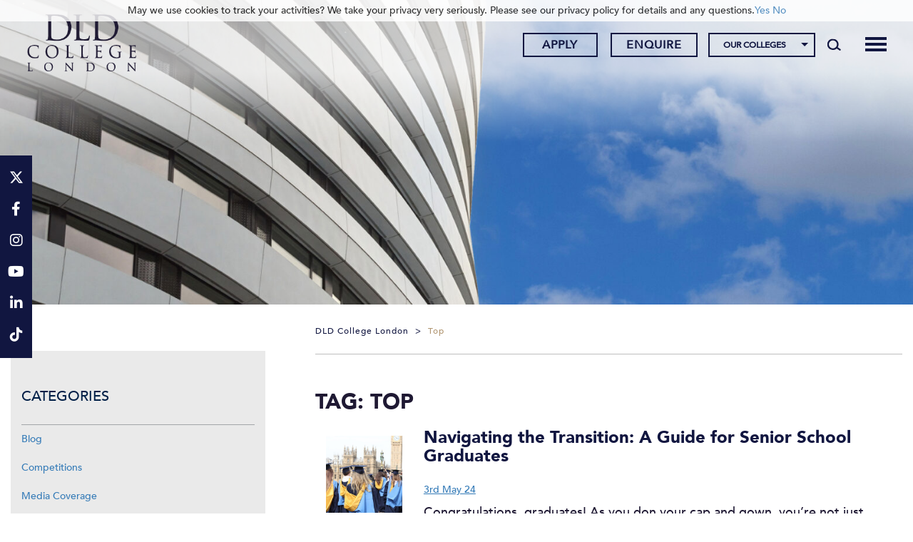

--- FILE ---
content_type: text/html; charset=UTF-8
request_url: https://www.dldcollege.co.uk/tag/top/
body_size: 29353
content:
<!DOCTYPE html>
<html dir="ltr" lang="en-GB" prefix="og: https://ogp.me/ns#" class="no-js no-svg">
<head><meta charset="UTF-8"><script>if(navigator.userAgent.match(/MSIE|Internet Explorer/i)||navigator.userAgent.match(/Trident\/7\..*?rv:11/i)){var href=document.location.href;if(!href.match(/[?&]nowprocket/)){if(href.indexOf("?")==-1){if(href.indexOf("#")==-1){document.location.href=href+"?nowprocket=1"}else{document.location.href=href.replace("#","?nowprocket=1#")}}else{if(href.indexOf("#")==-1){document.location.href=href+"&nowprocket=1"}else{document.location.href=href.replace("#","&nowprocket=1#")}}}}</script><script>(()=>{class RocketLazyLoadScripts{constructor(){this.v="2.0.4",this.userEvents=["keydown","keyup","mousedown","mouseup","mousemove","mouseover","mouseout","touchmove","touchstart","touchend","touchcancel","wheel","click","dblclick","input"],this.attributeEvents=["onblur","onclick","oncontextmenu","ondblclick","onfocus","onmousedown","onmouseenter","onmouseleave","onmousemove","onmouseout","onmouseover","onmouseup","onmousewheel","onscroll","onsubmit"]}async t(){this.i(),this.o(),/iP(ad|hone)/.test(navigator.userAgent)&&this.h(),this.u(),this.l(this),this.m(),this.k(this),this.p(this),this._(),await Promise.all([this.R(),this.L()]),this.lastBreath=Date.now(),this.S(this),this.P(),this.D(),this.O(),this.M(),await this.C(this.delayedScripts.normal),await this.C(this.delayedScripts.defer),await this.C(this.delayedScripts.async),await this.T(),await this.F(),await this.j(),await this.A(),window.dispatchEvent(new Event("rocket-allScriptsLoaded")),this.everythingLoaded=!0,this.lastTouchEnd&&await new Promise(t=>setTimeout(t,500-Date.now()+this.lastTouchEnd)),this.I(),this.H(),this.U(),this.W()}i(){this.CSPIssue=sessionStorage.getItem("rocketCSPIssue"),document.addEventListener("securitypolicyviolation",t=>{this.CSPIssue||"script-src-elem"!==t.violatedDirective||"data"!==t.blockedURI||(this.CSPIssue=!0,sessionStorage.setItem("rocketCSPIssue",!0))},{isRocket:!0})}o(){window.addEventListener("pageshow",t=>{this.persisted=t.persisted,this.realWindowLoadedFired=!0},{isRocket:!0}),window.addEventListener("pagehide",()=>{this.onFirstUserAction=null},{isRocket:!0})}h(){let t;function e(e){t=e}window.addEventListener("touchstart",e,{isRocket:!0}),window.addEventListener("touchend",function i(o){o.changedTouches[0]&&t.changedTouches[0]&&Math.abs(o.changedTouches[0].pageX-t.changedTouches[0].pageX)<10&&Math.abs(o.changedTouches[0].pageY-t.changedTouches[0].pageY)<10&&o.timeStamp-t.timeStamp<200&&(window.removeEventListener("touchstart",e,{isRocket:!0}),window.removeEventListener("touchend",i,{isRocket:!0}),"INPUT"===o.target.tagName&&"text"===o.target.type||(o.target.dispatchEvent(new TouchEvent("touchend",{target:o.target,bubbles:!0})),o.target.dispatchEvent(new MouseEvent("mouseover",{target:o.target,bubbles:!0})),o.target.dispatchEvent(new PointerEvent("click",{target:o.target,bubbles:!0,cancelable:!0,detail:1,clientX:o.changedTouches[0].clientX,clientY:o.changedTouches[0].clientY})),event.preventDefault()))},{isRocket:!0})}q(t){this.userActionTriggered||("mousemove"!==t.type||this.firstMousemoveIgnored?"keyup"===t.type||"mouseover"===t.type||"mouseout"===t.type||(this.userActionTriggered=!0,this.onFirstUserAction&&this.onFirstUserAction()):this.firstMousemoveIgnored=!0),"click"===t.type&&t.preventDefault(),t.stopPropagation(),t.stopImmediatePropagation(),"touchstart"===this.lastEvent&&"touchend"===t.type&&(this.lastTouchEnd=Date.now()),"click"===t.type&&(this.lastTouchEnd=0),this.lastEvent=t.type,t.composedPath&&t.composedPath()[0].getRootNode()instanceof ShadowRoot&&(t.rocketTarget=t.composedPath()[0]),this.savedUserEvents.push(t)}u(){this.savedUserEvents=[],this.userEventHandler=this.q.bind(this),this.userEvents.forEach(t=>window.addEventListener(t,this.userEventHandler,{passive:!1,isRocket:!0})),document.addEventListener("visibilitychange",this.userEventHandler,{isRocket:!0})}U(){this.userEvents.forEach(t=>window.removeEventListener(t,this.userEventHandler,{passive:!1,isRocket:!0})),document.removeEventListener("visibilitychange",this.userEventHandler,{isRocket:!0}),this.savedUserEvents.forEach(t=>{(t.rocketTarget||t.target).dispatchEvent(new window[t.constructor.name](t.type,t))})}m(){const t="return false",e=Array.from(this.attributeEvents,t=>"data-rocket-"+t),i="["+this.attributeEvents.join("],[")+"]",o="[data-rocket-"+this.attributeEvents.join("],[data-rocket-")+"]",s=(e,i,o)=>{o&&o!==t&&(e.setAttribute("data-rocket-"+i,o),e["rocket"+i]=new Function("event",o),e.setAttribute(i,t))};new MutationObserver(t=>{for(const n of t)"attributes"===n.type&&(n.attributeName.startsWith("data-rocket-")||this.everythingLoaded?n.attributeName.startsWith("data-rocket-")&&this.everythingLoaded&&this.N(n.target,n.attributeName.substring(12)):s(n.target,n.attributeName,n.target.getAttribute(n.attributeName))),"childList"===n.type&&n.addedNodes.forEach(t=>{if(t.nodeType===Node.ELEMENT_NODE)if(this.everythingLoaded)for(const i of[t,...t.querySelectorAll(o)])for(const t of i.getAttributeNames())e.includes(t)&&this.N(i,t.substring(12));else for(const e of[t,...t.querySelectorAll(i)])for(const t of e.getAttributeNames())this.attributeEvents.includes(t)&&s(e,t,e.getAttribute(t))})}).observe(document,{subtree:!0,childList:!0,attributeFilter:[...this.attributeEvents,...e]})}I(){this.attributeEvents.forEach(t=>{document.querySelectorAll("[data-rocket-"+t+"]").forEach(e=>{this.N(e,t)})})}N(t,e){const i=t.getAttribute("data-rocket-"+e);i&&(t.setAttribute(e,i),t.removeAttribute("data-rocket-"+e))}k(t){Object.defineProperty(HTMLElement.prototype,"onclick",{get(){return this.rocketonclick||null},set(e){this.rocketonclick=e,this.setAttribute(t.everythingLoaded?"onclick":"data-rocket-onclick","this.rocketonclick(event)")}})}S(t){function e(e,i){let o=e[i];e[i]=null,Object.defineProperty(e,i,{get:()=>o,set(s){t.everythingLoaded?o=s:e["rocket"+i]=o=s}})}e(document,"onreadystatechange"),e(window,"onload"),e(window,"onpageshow");try{Object.defineProperty(document,"readyState",{get:()=>t.rocketReadyState,set(e){t.rocketReadyState=e},configurable:!0}),document.readyState="loading"}catch(t){console.log("WPRocket DJE readyState conflict, bypassing")}}l(t){this.originalAddEventListener=EventTarget.prototype.addEventListener,this.originalRemoveEventListener=EventTarget.prototype.removeEventListener,this.savedEventListeners=[],EventTarget.prototype.addEventListener=function(e,i,o){o&&o.isRocket||!t.B(e,this)&&!t.userEvents.includes(e)||t.B(e,this)&&!t.userActionTriggered||e.startsWith("rocket-")||t.everythingLoaded?t.originalAddEventListener.call(this,e,i,o):(t.savedEventListeners.push({target:this,remove:!1,type:e,func:i,options:o}),"mouseenter"!==e&&"mouseleave"!==e||t.originalAddEventListener.call(this,e,t.savedUserEvents.push,o))},EventTarget.prototype.removeEventListener=function(e,i,o){o&&o.isRocket||!t.B(e,this)&&!t.userEvents.includes(e)||t.B(e,this)&&!t.userActionTriggered||e.startsWith("rocket-")||t.everythingLoaded?t.originalRemoveEventListener.call(this,e,i,o):t.savedEventListeners.push({target:this,remove:!0,type:e,func:i,options:o})}}J(t,e){this.savedEventListeners=this.savedEventListeners.filter(i=>{let o=i.type,s=i.target||window;return e!==o||t!==s||(this.B(o,s)&&(i.type="rocket-"+o),this.$(i),!1)})}H(){EventTarget.prototype.addEventListener=this.originalAddEventListener,EventTarget.prototype.removeEventListener=this.originalRemoveEventListener,this.savedEventListeners.forEach(t=>this.$(t))}$(t){t.remove?this.originalRemoveEventListener.call(t.target,t.type,t.func,t.options):this.originalAddEventListener.call(t.target,t.type,t.func,t.options)}p(t){let e;function i(e){return t.everythingLoaded?e:e.split(" ").map(t=>"load"===t||t.startsWith("load.")?"rocket-jquery-load":t).join(" ")}function o(o){function s(e){const s=o.fn[e];o.fn[e]=o.fn.init.prototype[e]=function(){return this[0]===window&&t.userActionTriggered&&("string"==typeof arguments[0]||arguments[0]instanceof String?arguments[0]=i(arguments[0]):"object"==typeof arguments[0]&&Object.keys(arguments[0]).forEach(t=>{const e=arguments[0][t];delete arguments[0][t],arguments[0][i(t)]=e})),s.apply(this,arguments),this}}if(o&&o.fn&&!t.allJQueries.includes(o)){const e={DOMContentLoaded:[],"rocket-DOMContentLoaded":[]};for(const t in e)document.addEventListener(t,()=>{e[t].forEach(t=>t())},{isRocket:!0});o.fn.ready=o.fn.init.prototype.ready=function(i){function s(){parseInt(o.fn.jquery)>2?setTimeout(()=>i.bind(document)(o)):i.bind(document)(o)}return"function"==typeof i&&(t.realDomReadyFired?!t.userActionTriggered||t.fauxDomReadyFired?s():e["rocket-DOMContentLoaded"].push(s):e.DOMContentLoaded.push(s)),o([])},s("on"),s("one"),s("off"),t.allJQueries.push(o)}e=o}t.allJQueries=[],o(window.jQuery),Object.defineProperty(window,"jQuery",{get:()=>e,set(t){o(t)}})}P(){const t=new Map;document.write=document.writeln=function(e){const i=document.currentScript,o=document.createRange(),s=i.parentElement;let n=t.get(i);void 0===n&&(n=i.nextSibling,t.set(i,n));const c=document.createDocumentFragment();o.setStart(c,0),c.appendChild(o.createContextualFragment(e)),s.insertBefore(c,n)}}async R(){return new Promise(t=>{this.userActionTriggered?t():this.onFirstUserAction=t})}async L(){return new Promise(t=>{document.addEventListener("DOMContentLoaded",()=>{this.realDomReadyFired=!0,t()},{isRocket:!0})})}async j(){return this.realWindowLoadedFired?Promise.resolve():new Promise(t=>{window.addEventListener("load",t,{isRocket:!0})})}M(){this.pendingScripts=[];this.scriptsMutationObserver=new MutationObserver(t=>{for(const e of t)e.addedNodes.forEach(t=>{"SCRIPT"!==t.tagName||t.noModule||t.isWPRocket||this.pendingScripts.push({script:t,promise:new Promise(e=>{const i=()=>{const i=this.pendingScripts.findIndex(e=>e.script===t);i>=0&&this.pendingScripts.splice(i,1),e()};t.addEventListener("load",i,{isRocket:!0}),t.addEventListener("error",i,{isRocket:!0}),setTimeout(i,1e3)})})})}),this.scriptsMutationObserver.observe(document,{childList:!0,subtree:!0})}async F(){await this.X(),this.pendingScripts.length?(await this.pendingScripts[0].promise,await this.F()):this.scriptsMutationObserver.disconnect()}D(){this.delayedScripts={normal:[],async:[],defer:[]},document.querySelectorAll("script[type$=rocketlazyloadscript]").forEach(t=>{t.hasAttribute("data-rocket-src")?t.hasAttribute("async")&&!1!==t.async?this.delayedScripts.async.push(t):t.hasAttribute("defer")&&!1!==t.defer||"module"===t.getAttribute("data-rocket-type")?this.delayedScripts.defer.push(t):this.delayedScripts.normal.push(t):this.delayedScripts.normal.push(t)})}async _(){await this.L();let t=[];document.querySelectorAll("script[type$=rocketlazyloadscript][data-rocket-src]").forEach(e=>{let i=e.getAttribute("data-rocket-src");if(i&&!i.startsWith("data:")){i.startsWith("//")&&(i=location.protocol+i);try{const o=new URL(i).origin;o!==location.origin&&t.push({src:o,crossOrigin:e.crossOrigin||"module"===e.getAttribute("data-rocket-type")})}catch(t){}}}),t=[...new Map(t.map(t=>[JSON.stringify(t),t])).values()],this.Y(t,"preconnect")}async G(t){if(await this.K(),!0!==t.noModule||!("noModule"in HTMLScriptElement.prototype))return new Promise(e=>{let i;function o(){(i||t).setAttribute("data-rocket-status","executed"),e()}try{if(navigator.userAgent.includes("Firefox/")||""===navigator.vendor||this.CSPIssue)i=document.createElement("script"),[...t.attributes].forEach(t=>{let e=t.nodeName;"type"!==e&&("data-rocket-type"===e&&(e="type"),"data-rocket-src"===e&&(e="src"),i.setAttribute(e,t.nodeValue))}),t.text&&(i.text=t.text),t.nonce&&(i.nonce=t.nonce),i.hasAttribute("src")?(i.addEventListener("load",o,{isRocket:!0}),i.addEventListener("error",()=>{i.setAttribute("data-rocket-status","failed-network"),e()},{isRocket:!0}),setTimeout(()=>{i.isConnected||e()},1)):(i.text=t.text,o()),i.isWPRocket=!0,t.parentNode.replaceChild(i,t);else{const i=t.getAttribute("data-rocket-type"),s=t.getAttribute("data-rocket-src");i?(t.type=i,t.removeAttribute("data-rocket-type")):t.removeAttribute("type"),t.addEventListener("load",o,{isRocket:!0}),t.addEventListener("error",i=>{this.CSPIssue&&i.target.src.startsWith("data:")?(console.log("WPRocket: CSP fallback activated"),t.removeAttribute("src"),this.G(t).then(e)):(t.setAttribute("data-rocket-status","failed-network"),e())},{isRocket:!0}),s?(t.fetchPriority="high",t.removeAttribute("data-rocket-src"),t.src=s):t.src="data:text/javascript;base64,"+window.btoa(unescape(encodeURIComponent(t.text)))}}catch(i){t.setAttribute("data-rocket-status","failed-transform"),e()}});t.setAttribute("data-rocket-status","skipped")}async C(t){const e=t.shift();return e?(e.isConnected&&await this.G(e),this.C(t)):Promise.resolve()}O(){this.Y([...this.delayedScripts.normal,...this.delayedScripts.defer,...this.delayedScripts.async],"preload")}Y(t,e){this.trash=this.trash||[];let i=!0;var o=document.createDocumentFragment();t.forEach(t=>{const s=t.getAttribute&&t.getAttribute("data-rocket-src")||t.src;if(s&&!s.startsWith("data:")){const n=document.createElement("link");n.href=s,n.rel=e,"preconnect"!==e&&(n.as="script",n.fetchPriority=i?"high":"low"),t.getAttribute&&"module"===t.getAttribute("data-rocket-type")&&(n.crossOrigin=!0),t.crossOrigin&&(n.crossOrigin=t.crossOrigin),t.integrity&&(n.integrity=t.integrity),t.nonce&&(n.nonce=t.nonce),o.appendChild(n),this.trash.push(n),i=!1}}),document.head.appendChild(o)}W(){this.trash.forEach(t=>t.remove())}async T(){try{document.readyState="interactive"}catch(t){}this.fauxDomReadyFired=!0;try{await this.K(),this.J(document,"readystatechange"),document.dispatchEvent(new Event("rocket-readystatechange")),await this.K(),document.rocketonreadystatechange&&document.rocketonreadystatechange(),await this.K(),this.J(document,"DOMContentLoaded"),document.dispatchEvent(new Event("rocket-DOMContentLoaded")),await this.K(),this.J(window,"DOMContentLoaded"),window.dispatchEvent(new Event("rocket-DOMContentLoaded"))}catch(t){console.error(t)}}async A(){try{document.readyState="complete"}catch(t){}try{await this.K(),this.J(document,"readystatechange"),document.dispatchEvent(new Event("rocket-readystatechange")),await this.K(),document.rocketonreadystatechange&&document.rocketonreadystatechange(),await this.K(),this.J(window,"load"),window.dispatchEvent(new Event("rocket-load")),await this.K(),window.rocketonload&&window.rocketonload(),await this.K(),this.allJQueries.forEach(t=>t(window).trigger("rocket-jquery-load")),await this.K(),this.J(window,"pageshow");const t=new Event("rocket-pageshow");t.persisted=this.persisted,window.dispatchEvent(t),await this.K(),window.rocketonpageshow&&window.rocketonpageshow({persisted:this.persisted})}catch(t){console.error(t)}}async K(){Date.now()-this.lastBreath>45&&(await this.X(),this.lastBreath=Date.now())}async X(){return document.hidden?new Promise(t=>setTimeout(t)):new Promise(t=>requestAnimationFrame(t))}B(t,e){return e===document&&"readystatechange"===t||(e===document&&"DOMContentLoaded"===t||(e===window&&"DOMContentLoaded"===t||(e===window&&"load"===t||e===window&&"pageshow"===t)))}static run(){(new RocketLazyLoadScripts).t()}}RocketLazyLoadScripts.run()})();</script>
	
	<meta name="viewport" content="width=device-width, initial-scale=1">
	<meta http-equiv="X-UA-Compatible" content="IE=edge" />
	<link href="https://www.dldcollege.co.uk/wp-content/themes/schoolcms/images/favicon.png" rel="shortcut icon">
	<link rel="profile" href="http://gmpg.org/xfn/11">
	
				<script type="rocketlazyloadscript" data-rocket-type="text/javascript" class="_iub_cs_skip">
				var _iub = _iub || {};
				_iub.csConfiguration = _iub.csConfiguration || {};
				_iub.csConfiguration.siteId = "3275937";
				_iub.csConfiguration.cookiePolicyId = "35220526";
							</script>
			<script type="rocketlazyloadscript" data-minify="1" class="_iub_cs_skip" data-rocket-src="https://www.dldcollege.co.uk/wp-content/cache/min/1/autoblocking/3275937.js?ver=1754490596" fetchpriority="low"></script>
				<style>img:is([sizes="auto" i], [sizes^="auto," i]) { contain-intrinsic-size: 3000px 1500px }</style>
	
		<!-- All in One SEO 4.9.3 - aioseo.com -->
		<title>top | DLD College London</title>
<link data-rocket-preload as="style" href="https://fonts.googleapis.com/css?family=Montserrat%3A300%2C400%2C500%2C600%2C700%2C900&#038;display=swap" rel="preload">
<link href="https://fonts.googleapis.com/css?family=Montserrat%3A300%2C400%2C500%2C600%2C700%2C900&#038;display=swap" media="print" onload="this.media=&#039;all&#039;" rel="stylesheet">
<noscript data-wpr-hosted-gf-parameters=""><link rel="stylesheet" href="https://fonts.googleapis.com/css?family=Montserrat%3A300%2C400%2C500%2C600%2C700%2C900&#038;display=swap"></noscript>
<style id="rocket-critical-css">body:after{content:url(https://www.dldcollege.co.uk/wp-content/plugins/instagram-feed-pro/img/sbi-sprite.png);display:none}ul{box-sizing:border-box}:root{--wp--preset--font-size--normal:16px;--wp--preset--font-size--huge:42px}.screen-reader-text{border:0;clip-path:inset(50%);height:1px;margin:-1px;overflow:hidden;padding:0;position:absolute;width:1px;word-wrap:normal!important}body:after{content:url(https://www.dldcollege.co.uk/wp-content/plugins/custom-twitter-feeds-pro/img/ctf-sprite.png);display:none}body{font-family:'Montserrat',sans-serif;font-size:18px;font-weight:400;color:#a2a6a9;margin:auto}.wrapper{overflow:hidden;width:100%}.clear:before,.clear:after{content:' ';display:table}.clear:after{clear:both}.clear{*zoom:1}a{color:#111640;text-decoration:none}h1,h2{color:#111640;font-weight:300}.bodyContent h2 a{color:#111640;font-weight:300}h1{font-weight:bold!important}img{max-width:100%;height:auto}p{margin-bottom:1em}h1,h1.entry-title{font-size:2.222em;margin:1em 0 0.7em;text-transform:uppercase}h2{margin:1em 0 0.8em;font-size:1.8em}h2 a{text-decoration:underline;color:#00633a}#hero .slide{width:100%;overflow:hidden;position:absolute;top:0;left:0;height:100%;background:#000}.page-banner{margin:00px auto 20px;position:relative;max-width:1560px;min-height:300px;max-height:520px}.page-banner:before{padding-top:15.76%;padding-top:33.333%;width:100%;position:relative;top:0;content:'';display:block}#hero{width:100%;height:100%;position:absolute;top:0;left:0}#hero .slideImage{background-repeat:no-repeat;background-position:center;background-size:cover}.page-banner #hero .slide,.page-banner #hero .slideImage{min-height:300px;max-height:520px}#hero .slideImage img{height:100%;width:100%;object-fit:cover;position:absolute;top:0;left:0}.breadcrumbs{font-size:12px;letter-spacing:0.15em;text-transform:uppercase;padding-top:5px;padding-bottom:20px;border-bottom:solid 1px #898787;min-height:45px}.breadcrumbs a{color:#898787}.breadcrumbs>span{margin:0 5px}.breadcrumbs>span:first-child{margin-left:0}.searchform label{display:none}.searchform{padding-right:40px;padding-left:0px;position:relative;border:solid 1px #00633a;background:#00633a;overflow:hidden}.searchSubmit{background:transparent;border:0;text-transform:uppercase;padding:0;font-size:26px;position:absolute;font-size:0;background-color:#00633a;background-image:url(https://www.dldcollege.co.uk/wp-content/themes/schoolcms/images/search.png);background-repeat:no-repeat;background-position:center;right:5px;top:0px;width:30px;height:28px}h2.list-item-title{margin-top:0;font-size:1.8em;margin-bottom:20px}h2.list-item-title a{text-decoration:none}.list-item{overflow:hidden;margin-bottom:20px;padding-bottom:20px;border-bottom:1px solid #ddd}.list-item-image{text-align:center}.list-item-image a{display:block;padding:10px 0}.list-item-text p.date{font-size:0.8em;margin:0}.headGroup{background:#00633a;color:#fff}.headGroup a{color:#fff}.headerRight{text-align:right}.searchToggle{display:inline-block;vertical-align:top;position:relative;width:45px;height:100px}.searchToggle .search-form-holder{position:absolute;right:0;top:50%;transform:translateY(-50%)}.searchToggle .searchform{width:32px}.fixedsidebarContact{position:fixed;right:0;top:50%;width:45px;background:#004982;transform:translateY(-50%);padding-top:10px;padding-bottom:10px;z-index:130;font-size:17px}.fixedsidebarContact a{color:#fff;display:inline-block;position:relative;width:45px;text-align:center;padding:8px}.fixedsidebarContact a:after{content:'';display:block;background:#80a4c1;width:14px;height:1px;position:absolute;bottom:0;left:50%;margin-left:-7px}.fixedsidebarContact a:last-child:after{display:none}@media (min-width:1200px){.searchToggle{height:120px}}.menu-toggle{position:relative;padding-right:40px;font-size:17px;display:inline-block;margin-right:20px;height:35px;line-height:35px;vertical-align:middle}.menu-toggle span{width:30px;height:1px;margin:8px 0;background-color:#fff;display:block}.menu-toggle .toggleIcon{position:absolute;width:30px;right:0;top:0px}.menu-toggle span:nth-child(1){transform-origin:50% 8px}.menu-toggle span:nth-child(3){transform-origin:50% -8px}@media (min-width:992px){.menu-toggle{display:none}}#blognav ul{list-style:none}.sidebarSec{background:#eaeaea;padding:25px 15px 25px;margin:0 auto 40px}.sidebarSec ul{padding:0;margin:0;list-style:none;margin-bottom:10px}.sidebarSec ul li{padding:10px 0px}.its{font-size:20px;text-transform:uppercase;color:#001f47;padding:25px 0 25px;border-bottom:solid 1px #a2a6a9}.sidebar{padding-top:45px;margin-top:0px;margin-bottom:40px}@media (min-width:1200px){.sidebar{padding-right:30px}}header{position:relative;padding-top:100px}.headGroup{position:relative;z-index:999;top:0;left:0;width:100%;position:fixed}@media (max-height:767.9999px) and (min-width:992px){.headGroup{position:absolute;top:0!important}}@media (min-width:992px){header{position:relative;padding-top:120px}}.headGroup{background:#ffffff}.headGroup a{color:#111640}.headerRight{padding:29px 0 0 0}.apply-menu ul{padding:0px;margin:0px}.apply-menu ul li{display:inline-block;padding:0px 0px 0px 18px}.apply-menu ul li a{min-width:105px;border:1px solid #111640;line-height:28px;display:block;color:#111640;width:100%;text-align:center;font-size:12px;text-transform:uppercase;padding:0px;font-weight:400;letter-spacing:1px}.searchToggle{height:auto;position:absolute;right:0;top:52px}.searchToggle .search-form-holder{top:0;transform:translateY(0)}.searchSubmit{background-image:url(https://www.dldcollege.co.uk/wp-content/themes/schoolcms/images/search-header.png);background-color:transparent}.searchform{background:transparent;border:none}.fixedsidebarContact{right:auto;left:0px;background:#b0946f;font-size:24px}@media (max-width:767.999px){.fixedsidebarContact{display:none}}.fixedsidebarContact a:after{display:none}@media only screen and (min-width:992px){header{position:relative;padding-top:165px}}.sidebar{padding-left:40px;padding-right:0px}.bodyContent{padding-left:0px;padding-right:20px;padding-bottom:20px}.bodyContent{color:#a1a1a1;font-size:18px;line-height:2}.bodyContent h1,.bodyContent h2{font-family:"trajan-pro-3"}.bodyContent .row{margin:0px}.inner_footer_banner img{width:100%;max-width:inherit;display:none}.sidebar{padding-left:0px;padding-right:40px}.breadcrumbs{color:#111640;font-size:12px!important;font-weight:500;border-bottom-color:#bfbfbf;margin-bottom:50px;letter-spacing:1px;text-transform:capitalize}.breadcrumbs span{color:#b0946f}.breadcrumbs a span{color:#111640}.colleges-menu-holder{display:inline-block}@media only screen and (max-width:991.99px){.headGroup{position:relative;top:0}header{margin-top:0px;padding-top:0px}.apply-menu ul li{padding:0px 8px}html{margin-top:0px!important}.headerRight{padding:0 0 20px;text-align:center}.menu-toggle{float:right;margin-right:0px;z-index:999}.menu-toggle span{width:30px;height:4px;margin:4px 0;background-color:#111640!important}.row{margin:0px!important}.bodyContent,.sidebar{padding:0}}@media (max-width:991.99px) and (min-height:550px){header{padding-top:170px}.headGroup{height:170px;overflow:hidden;border-bottom:solid 1px #fff;position:fixed}.headerRight{padding-bottom:0}}@media (max-width:767.99px) and (min-height:550px){header{padding-top:130px}.headGroup{height:130px}}@media (max-width:599.99px) and (min-height:550px){.headGroup{height:175px}header{padding-top:175px}}.bodyContent h1{font-size:30px;font-weight:400!important}.bodyContent h2{font-size:24px;font-weight:400!important}.bodyContent p a{text-decoration:underline}.container.body-container{max-width:1520px;width:100%}.fa{font-family:var(--fa-style-family, "Font Awesome 6 Free");font-weight:var(--fa-style, 900)}.fa,.fab,.fa-brands{-moz-osx-font-smoothing:grayscale;-webkit-font-smoothing:antialiased;display:var(--fa-display, inline-block);font-style:normal;font-variant:normal;line-height:1;text-rendering:auto}.fab,.fa-brands{font-family:'Font Awesome 6 Brands'}.fa-search::before{content:"\f002"}:root,:host{--fa-style-family-brands:'Font Awesome 6 Brands';--fa-font-brands:normal 400 1em/1 'Font Awesome 6 Brands'}@font-face{font-family:'Font Awesome 6 Brands';font-style:normal;font-weight:400;font-display:swap;src:url(https://www.dldcollege.co.uk/wp-content/themes/schoocms-dev/fonts/fontawesome/webfonts/fa-brands-400.woff2) format("woff2"),url(https://www.dldcollege.co.uk/wp-content/themes/schoocms-dev/fonts/fontawesome/webfonts/fa-brands-400.ttf) format("truetype")}.fab,.fa-brands{font-weight:400}.fa-linkedin-in:before{content:"\f0e1"}.fa-facebook-f:before{content:"\f39e"}.fa-x-twitter:before{content:"\e61b"}.fa-tiktok:before{content:"\e07b"}.fa-instagram:before{content:"\f16d"}.fa-youtube:before{content:"\f167"}:root,:host{--fa-style-family-classic:'Font Awesome 6 Free';--fa-font-regular:normal 400 1em/1 'Font Awesome 6 Free'}:root,:host{--fa-style-family-classic:'Font Awesome 6 Free';--fa-font-solid:normal 900 1em/1 'Font Awesome 6 Free'}@font-face{font-display:swap;font-family:'Avenir-Black';src:url(https://www.dldcollege.co.uk/wp-content/themes/schoocms-dev/fonts/Avenir/Avenir-Black.eot);src:url(https://www.dldcollege.co.uk/wp-content/themes/schoocms-dev/fonts/Avenir/Avenir-Black.woff2) format('woff2'),url(https://www.dldcollege.co.uk/wp-content/themes/schoocms-dev/fonts/Avenir/Avenir-Black.woff) format('woff'),url(https://www.dldcollege.co.uk/wp-content/themes/schoocms-dev/fonts/Avenir/Avenir-Black.ttf) format('truetype'),url(https://www.dldcollege.co.uk/wp-content/themes/schoocms-dev/fonts/Avenir/Avenir-Black.svg#Avenir-Black) format('svg'),url(https://www.dldcollege.co.uk/wp-content/themes/schoocms-dev/fonts/Avenir/Avenir-Black.eot?#iefix) format('embedded-opentype');font-weight:normal;font-style:normal}@font-face{font-display:swap;font-family:'Avenir-Medium';src:url(https://www.dldcollege.co.uk/wp-content/themes/schoocms-dev/fonts/Avenir/Avenir-Medium.eot);src:url(https://www.dldcollege.co.uk/wp-content/themes/schoocms-dev/fonts/Avenir/Avenir-Medium.woff2) format('woff2'),url(https://www.dldcollege.co.uk/wp-content/themes/schoocms-dev/fonts/Avenir/Avenir-Medium.woff) format('woff'),url(https://www.dldcollege.co.uk/wp-content/themes/schoocms-dev/fonts/Avenir/Avenir-Medium.ttf) format('truetype'),url(https://www.dldcollege.co.uk/wp-content/themes/schoocms-dev/fonts/Avenir/Avenir-Medium.svg#Avenir-Medium) format('svg'),url(https://www.dldcollege.co.uk/wp-content/themes/schoocms-dev/fonts/Avenir/Avenir-Medium.eot?#iefix) format('embedded-opentype');font-weight:normal;font-style:normal}body{color:#1f1933;font-family:'Avenir-Medium',"Helvetica Neue",Helvetica,Arial,sans-serif!important}.bodyContent p a{color:#337ab7}.bodyContent h1,.bodyContent h2,h1,h2{font-family:'Avenir-Black'}.bodyContent{color:#1f1933}header#header{padding:0;height:100px}.headGroup{height:100px;padding-top:10px;padding-bottom:10px;position:fixed;background:#ffffff;color:#b0946f}.headGroup .headerRow{height:90px;align-items:center}.headGroup img.headerLogo{height:80px;object-fit:contain;width:auto}.headGroup .container-fluid{--bs-gutter-x:1.5rem;--bs-gutter-y:0;width:100%;padding-right:calc(var(--bs-gutter-x) * 0.5);padding-left:calc(var(--bs-gutter-x) * 0.5);margin-right:auto;margin-left:auto}.headGroup .row{--bs-gutter-x:1.5rem;--bs-gutter-y:0;display:flex;flex-wrap:wrap;margin-top:calc(-1 * var(--bs-gutter-y));margin-right:calc(-0.5 * var(--bs-gutter-x));margin-left:calc(-0.5 * var(--bs-gutter-x))}.headGroup .row>*{box-sizing:border-box;flex-shrink:0;width:100%;max-width:100%;padding-right:calc(var(--bs-gutter-x) * 0.5);padding-left:calc(var(--bs-gutter-x) * 0.5);margin-top:var(--bs-gutter-y);float:none}.headGroup .col{flex:1 0 0%}.headGroup .col-auto{flex:0 0 auto;width:auto}.searchform label{display:none}.searchform{padding-right:40px;padding-left:0px;position:relative;background:transparent;overflow:hidden}.searchform input.s{border:0;font-size:16px;width:100%;background:#fff;color:#001f47;padding:4px 10px}.searchSubmit{background:transparent;border:0;text-transform:uppercase;padding:0;font-size:26px;position:absolute;font-size:0;background-color:transparent;background-image:url(https://www.dldcollege.co.uk/wp-content/themes/schoocms-dev/images/search-header.png);background-repeat:no-repeat;background-position:center;right:0px;top:0px;width:39px;height:30px}.headGroup .searchToggle{position:relative;display:block;clear:both;text-align:right;top:0;width:30px;margin-top:10px;height:30px;margin-top:0}.searchToggle .search-form-holder{position:absolute;right:0;top:50%;transform:translateY(-50%)}.searchToggle .searchform{width:32px}.searchToggle .searchform input.s{background:transparent}ul#menu-apply-menu{display:flex}.menu-toggle{width:30px;height:30px;line-height:30px}.headGroup .headerRight{padding-top:0;text-align:right}.headGroup .headerRight>.row{justify-content:flex-end;align-items:center;margin-top:5px;margin-bottom:5px}.menuContainer{position:fixed;right:-100%;top:90px;background:#f6f5f5;color:#111640;margin-top:0;padding:120px 0 50px;z-index:990;bottom:0;width:100%;overflow:hidden;height:calc(100vh - 90px);max-height:932px}.menuContainer .container{height:100%;position:relative}.menuContainer a{color:#111640}.menuNavigation{height:100%}.menuNavigation #mainMenu{text-align:left;padding:10px 0px;height:100%;font-size:22px;position:absolute;height:100%;width:100%;left:0;top:0}.menuNavigation ul{list-style:none;padding:0;margin:0}.menuNavigation li{padding:0 10px}.menuNavigation li a{display:block;padding:8px 10px 8px 10px;line-height:1.3;position:relative}.menuNavigation #mainMenu .sub-menu{display:none;padding:10px 0px;width:100%;font-size:18px}.apply-menu ul li a{border:2px solid #111640;line-height:20px;display:block;color:#111640;width:100%;text-align:center;font-size:16px;text-transform:uppercase;padding:5px 20px;font-weight:600;letter-spacing:1px}.headGroup .colleges-menu-holder{display:inline-block;position:relative;text-align:left}.headGroup .colleges-menu-holder .collegesDropdown{border:2px solid;line-height:20px;display:block;color:#111640;width:100%;text-align:center;font-size:12px;text-transform:uppercase;padding:5px 15px;font-weight:600;letter-spacing:0px;position:relative;padding-right:35px;width:150px}.headGroup .colleges-menu-holder .collegesDropdown:after{content:'';position:absolute;top:12px;right:8px;width:0px;height:0px;border-style:solid;border-width:5px 5px 0 5px;border-color:currentColor transparent transparent transparent}.headGroup .colleges-menu-holder .menu-colleges-dropdown ul{position:absolute;top:100%;right:0;width:100%;list-style:none;margin:0;padding:5px 0;background:#fff;border:2px solid #40b4e5;border-top:0;display:none}.headGroup .colleges-menu-holder .menu-colleges-dropdown li a{padding:5px 15px;display:block;color:#40b4e5;font-size:13px;font-weight:500;letter-spacing:1px}@media (min-width:768px){.headGroup .headerLeft{flex:0 0 auto;width:25%}.headGroup .headerRight{flex:0 0 auto;width:75%}}@media (max-width:767.5px){.menuContainer{padding-bottom:110px}.headGroup .apply-menu{position:fixed;display:block;bottom:0;right:-100vw;width:100%;padding:0px 10px 60px}.headGroup .headerRight .topRow{position:absolute;top:100%;right:-100vw;width:100%}}@media (max-width:991.5px){.menuContainer .container{width:100%}.menuNavigation #mainMenu{overflow-x:hidden}}@media (min-width:992px){header#header{padding:0;height:120px;height:0px}.headGroup{height:120px;padding-top:15px;padding-bottom:15px;padding-left:30px;padding-right:30px}body:not(.fixedHeader):not(.menuopen) .headGroup{height:200px;background:rgb(255,255,255);background:linear-gradient(180deg,rgba(255,255,255,0.6) 50%,rgba(255,255,255,0) 100%)}.menu-toggle{display:block}.menuNavigation #mainMenu{list-style:none;margin:0;float:none;width:33%;position:relative}.menuNavigation #mainMenu .sub-menu{position:absolute;top:0;left:100%;min-height:100%}.menuNavigation .submenu_parent{display:none}}.menu-toggle{float:right;margin-right:0px;z-index:999}.menu-toggle span{width:30px;height:4px;margin:4px 0;background-color:#111640!important}.page-banner{min-height:320px;max-height:580px}.page-banner:before{padding-top:33.333%}.page-banner #hero .slide,.page-banner #hero .slideImage{height:100%;min-height:0;max-height:100%}#hero .slideImage img{visibility:visible;position:absolute;top:0;left:0;width:100%;height:100%;object-fit:cover}.fixedsidebarContact{right:auto;left:0px;background:#111640;font-size:20px}@media (max-width:767px){.fixedsidebarContact{display:none}}.fixedsidebarContact a:after{display:none}@font-face{font-family:"trajan-pro-3";src:url("https://use.typekit.net/af/6799c3/000000000000000000012e92/27/l?primer=7cdcb44be4a7db8877ffa5c0007b8dd865b3bbc383831fe2ea177f62257a9191&fvd=n4&v=3") format("woff2"),url("https://use.typekit.net/af/6799c3/000000000000000000012e92/27/d?primer=7cdcb44be4a7db8877ffa5c0007b8dd865b3bbc383831fe2ea177f62257a9191&fvd=n4&v=3") format("woff"),url("https://use.typekit.net/af/6799c3/000000000000000000012e92/27/a?primer=7cdcb44be4a7db8877ffa5c0007b8dd865b3bbc383831fe2ea177f62257a9191&fvd=n4&v=3") format("opentype");font-display:swap;font-style:normal;font-weight:400;font-stretch:normal}@font-face{font-family:"trajan-pro-3";src:url("https://use.typekit.net/af/183be2/000000000000000000012e8f/27/l?primer=7cdcb44be4a7db8877ffa5c0007b8dd865b3bbc383831fe2ea177f62257a9191&fvd=n7&v=3") format("woff2"),url("https://use.typekit.net/af/183be2/000000000000000000012e8f/27/d?primer=7cdcb44be4a7db8877ffa5c0007b8dd865b3bbc383831fe2ea177f62257a9191&fvd=n7&v=3") format("woff"),url("https://use.typekit.net/af/183be2/000000000000000000012e8f/27/a?primer=7cdcb44be4a7db8877ffa5c0007b8dd865b3bbc383831fe2ea177f62257a9191&fvd=n7&v=3") format("opentype");font-display:swap;font-style:normal;font-weight:700;font-stretch:normal}@font-face{font-family:"trajan-pro-3";src:url("https://use.typekit.net/af/5d2e8c/000000000000000000012e90/27/l?subset_id=2&fvd=n2&v=3") format("woff2"),url("https://use.typekit.net/af/5d2e8c/000000000000000000012e90/27/d?subset_id=2&fvd=n2&v=3") format("woff"),url("https://use.typekit.net/af/5d2e8c/000000000000000000012e90/27/a?subset_id=2&fvd=n2&v=3") format("opentype");font-display:swap;font-style:normal;font-weight:200;font-stretch:normal}@font-face{font-family:"trajan-pro-3";src:url("https://use.typekit.net/af/bdb813/000000000000000000012e91/27/l?subset_id=2&fvd=n3&v=3") format("woff2"),url("https://use.typekit.net/af/bdb813/000000000000000000012e91/27/d?subset_id=2&fvd=n3&v=3") format("woff"),url("https://use.typekit.net/af/bdb813/000000000000000000012e91/27/a?subset_id=2&fvd=n3&v=3") format("opentype");font-display:swap;font-style:normal;font-weight:300;font-stretch:normal}@font-face{font-family:"trajan-pro-3";src:url("https://use.typekit.net/af/4f40e2/000000000000000000012e93/27/l?subset_id=2&fvd=n6&v=3") format("woff2"),url("https://use.typekit.net/af/4f40e2/000000000000000000012e93/27/d?subset_id=2&fvd=n6&v=3") format("woff"),url("https://use.typekit.net/af/4f40e2/000000000000000000012e93/27/a?subset_id=2&fvd=n6&v=3") format("opentype");font-display:swap;font-style:normal;font-weight:600;font-stretch:normal}@font-face{font-family:"trajan-pro-3";src:url("https://use.typekit.net/af/564dd4/000000000000000000012e8e/27/l?subset_id=2&fvd=n9&v=3") format("woff2"),url("https://use.typekit.net/af/564dd4/000000000000000000012e8e/27/d?subset_id=2&fvd=n9&v=3") format("woff"),url("https://use.typekit.net/af/564dd4/000000000000000000012e8e/27/a?subset_id=2&fvd=n9&v=3") format("opentype");font-display:swap;font-style:normal;font-weight:900;font-stretch:normal}html{font-family:sans-serif;-webkit-text-size-adjust:100%;-ms-text-size-adjust:100%}body{margin:0}header,nav{display:block}a{background-color:transparent}h1{margin:.67em 0;font-size:2em}img{border:0}button,input{margin:0;font:inherit;color:inherit}button{overflow:visible}button{text-transform:none}button{-webkit-appearance:button}button::-moz-focus-inner,input::-moz-focus-inner{padding:0;border:0}input{line-height:normal}*{-webkit-box-sizing:border-box;-moz-box-sizing:border-box;box-sizing:border-box}:after,:before{-webkit-box-sizing:border-box;-moz-box-sizing:border-box;box-sizing:border-box}html{font-size:10px}body{font-family:"Helvetica Neue",Helvetica,Arial,sans-serif;font-size:14px;line-height:1.42857143;color:#333;background-color:#fff}button,input{font-family:inherit;font-size:inherit;line-height:inherit}a{color:#337ab7;text-decoration:none}img{vertical-align:middle}h1,h2{font-family:inherit;font-weight:500;line-height:1.1;color:inherit}h1,h2{margin-top:20px;margin-bottom:10px}h1{font-size:36px}h2{font-size:30px}p{margin:0 0 10px}ul{margin-top:0;margin-bottom:10px}ul ul{margin-bottom:0}.container{padding-right:15px;padding-left:15px;margin-right:auto;margin-left:auto}@media (min-width:768px){.container{width:750px}}@media (min-width:992px){.container{width:970px}}@media (min-width:1200px){.container{width:1170px}}.container-fluid{padding-right:15px;padding-left:15px;margin-right:auto;margin-left:auto}.row{margin-right:-15px;margin-left:-15px}.col-lg-4,.col-lg-8,.col-sm-10,.col-sm-2,.col-sm-5,.col-sm-7,.col-xs-3,.col-xs-9{position:relative;min-height:1px;padding-right:15px;padding-left:15px}.col-xs-3,.col-xs-9{float:left}.col-xs-9{width:75%}.col-xs-3{width:25%}@media (min-width:768px){.col-sm-10,.col-sm-2,.col-sm-5,.col-sm-7{float:left}.col-sm-10{width:83.33333333%}.col-sm-7{width:58.33333333%}.col-sm-5{width:41.66666667%}.col-sm-2{width:16.66666667%}.col-sm-pull-7{right:58.33333333%}.col-sm-push-5{left:41.66666667%}}@media (min-width:1200px){.col-lg-4,.col-lg-8{float:left}.col-lg-8{width:66.66666667%}.col-lg-4{width:33.33333333%}.col-lg-pull-8{right:66.66666667%}.col-lg-push-4{left:33.33333333%}}label{display:inline-block;max-width:100%;margin-bottom:5px;font-weight:700}.container-fluid:after,.container-fluid:before,.container:after,.container:before,.row:after,.row:before{display:table;content:" "}.container-fluid:after,.container:after,.row:after{clear:both}@-ms-viewport{width:device-width}</style>
	<meta name="robots" content="max-image-preview:large" />
	<link rel="canonical" href="https://www.dldcollege.co.uk/tag/top/" />
	<link rel="next" href="https://www.dldcollege.co.uk/tag/top/page/2/" />
	<meta name="generator" content="All in One SEO (AIOSEO) 4.9.3" />
		<!-- All in One SEO -->

<!-- Google tag (gtag.js) Consent Mode dataLayer added by Site Kit -->
<script type="rocketlazyloadscript" data-rocket-type="text/javascript" id="google_gtagjs-js-consent-mode-data-layer">
/* <![CDATA[ */
window.dataLayer = window.dataLayer || [];function gtag(){dataLayer.push(arguments);}
gtag('consent', 'default', {"ad_personalization":"denied","ad_storage":"denied","ad_user_data":"denied","analytics_storage":"denied","functionality_storage":"denied","security_storage":"denied","personalization_storage":"denied","region":["AT","BE","BG","CH","CY","CZ","DE","DK","EE","ES","FI","FR","GB","GR","HR","HU","IE","IS","IT","LI","LT","LU","LV","MT","NL","NO","PL","PT","RO","SE","SI","SK"],"wait_for_update":500});
window._googlesitekitConsentCategoryMap = {"statistics":["analytics_storage"],"marketing":["ad_storage","ad_user_data","ad_personalization"],"functional":["functionality_storage","security_storage"],"preferences":["personalization_storage"]};
window._googlesitekitConsents = {"ad_personalization":"denied","ad_storage":"denied","ad_user_data":"denied","analytics_storage":"denied","functionality_storage":"denied","security_storage":"denied","personalization_storage":"denied","region":["AT","BE","BG","CH","CY","CZ","DE","DK","EE","ES","FI","FR","GB","GR","HR","HU","IE","IS","IT","LI","LT","LU","LV","MT","NL","NO","PL","PT","RO","SE","SI","SK"],"wait_for_update":500};
/* ]]> */
</script>
<!-- End Google tag (gtag.js) Consent Mode dataLayer added by Site Kit -->
<link rel='dns-prefetch' href='//cdn.iubenda.com' />
<link rel='dns-prefetch' href='//static.addtoany.com' />
<link rel='dns-prefetch' href='//translate.google.com' />
<link rel='dns-prefetch' href='//www.googletagmanager.com' />
<link rel='dns-prefetch' href='//use.typekit.net' />
<link rel='dns-prefetch' href='//fonts.googleapis.com' />
<link href='https://fonts.gstatic.com' crossorigin rel='preconnect' />
<link rel="alternate" type="application/rss+xml" title="DLD College London &raquo; top Tag Feed" href="https://www.dldcollege.co.uk/tag/top/feed/" />
		<!-- This site uses the Google Analytics by MonsterInsights plugin v9.11.1 - Using Analytics tracking - https://www.monsterinsights.com/ -->
							<script type="rocketlazyloadscript" data-rocket-src="//www.googletagmanager.com/gtag/js?id=G-0B2H5Y641X"  data-cfasync="false" data-wpfc-render="false" data-rocket-type="text/javascript" async></script>
			<script type="rocketlazyloadscript" data-cfasync="false" data-wpfc-render="false" data-rocket-type="text/javascript">
				var mi_version = '9.11.1';
				var mi_track_user = true;
				var mi_no_track_reason = '';
								var MonsterInsightsDefaultLocations = {"page_location":"https:\/\/www.dldcollege.co.uk\/tag\/top\/"};
								if ( typeof MonsterInsightsPrivacyGuardFilter === 'function' ) {
					var MonsterInsightsLocations = (typeof MonsterInsightsExcludeQuery === 'object') ? MonsterInsightsPrivacyGuardFilter( MonsterInsightsExcludeQuery ) : MonsterInsightsPrivacyGuardFilter( MonsterInsightsDefaultLocations );
				} else {
					var MonsterInsightsLocations = (typeof MonsterInsightsExcludeQuery === 'object') ? MonsterInsightsExcludeQuery : MonsterInsightsDefaultLocations;
				}

								var disableStrs = [
										'ga-disable-G-0B2H5Y641X',
									];

				/* Function to detect opted out users */
				function __gtagTrackerIsOptedOut() {
					for (var index = 0; index < disableStrs.length; index++) {
						if (document.cookie.indexOf(disableStrs[index] + '=true') > -1) {
							return true;
						}
					}

					return false;
				}

				/* Disable tracking if the opt-out cookie exists. */
				if (__gtagTrackerIsOptedOut()) {
					for (var index = 0; index < disableStrs.length; index++) {
						window[disableStrs[index]] = true;
					}
				}

				/* Opt-out function */
				function __gtagTrackerOptout() {
					for (var index = 0; index < disableStrs.length; index++) {
						document.cookie = disableStrs[index] + '=true; expires=Thu, 31 Dec 2099 23:59:59 UTC; path=/';
						window[disableStrs[index]] = true;
					}
				}

				if ('undefined' === typeof gaOptout) {
					function gaOptout() {
						__gtagTrackerOptout();
					}
				}
								window.dataLayer = window.dataLayer || [];

				window.MonsterInsightsDualTracker = {
					helpers: {},
					trackers: {},
				};
				if (mi_track_user) {
					function __gtagDataLayer() {
						dataLayer.push(arguments);
					}

					function __gtagTracker(type, name, parameters) {
						if (!parameters) {
							parameters = {};
						}

						if (parameters.send_to) {
							__gtagDataLayer.apply(null, arguments);
							return;
						}

						if (type === 'event') {
														parameters.send_to = monsterinsights_frontend.v4_id;
							var hookName = name;
							if (typeof parameters['event_category'] !== 'undefined') {
								hookName = parameters['event_category'] + ':' + name;
							}

							if (typeof MonsterInsightsDualTracker.trackers[hookName] !== 'undefined') {
								MonsterInsightsDualTracker.trackers[hookName](parameters);
							} else {
								__gtagDataLayer('event', name, parameters);
							}
							
						} else {
							__gtagDataLayer.apply(null, arguments);
						}
					}

					__gtagTracker('js', new Date());
					__gtagTracker('set', {
						'developer_id.dZGIzZG': true,
											});
					if ( MonsterInsightsLocations.page_location ) {
						__gtagTracker('set', MonsterInsightsLocations);
					}
										__gtagTracker('config', 'G-0B2H5Y641X', {"forceSSL":"true","link_attribution":"true"} );
										window.gtag = __gtagTracker;										(function () {
						/* https://developers.google.com/analytics/devguides/collection/analyticsjs/ */
						/* ga and __gaTracker compatibility shim. */
						var noopfn = function () {
							return null;
						};
						var newtracker = function () {
							return new Tracker();
						};
						var Tracker = function () {
							return null;
						};
						var p = Tracker.prototype;
						p.get = noopfn;
						p.set = noopfn;
						p.send = function () {
							var args = Array.prototype.slice.call(arguments);
							args.unshift('send');
							__gaTracker.apply(null, args);
						};
						var __gaTracker = function () {
							var len = arguments.length;
							if (len === 0) {
								return;
							}
							var f = arguments[len - 1];
							if (typeof f !== 'object' || f === null || typeof f.hitCallback !== 'function') {
								if ('send' === arguments[0]) {
									var hitConverted, hitObject = false, action;
									if ('event' === arguments[1]) {
										if ('undefined' !== typeof arguments[3]) {
											hitObject = {
												'eventAction': arguments[3],
												'eventCategory': arguments[2],
												'eventLabel': arguments[4],
												'value': arguments[5] ? arguments[5] : 1,
											}
										}
									}
									if ('pageview' === arguments[1]) {
										if ('undefined' !== typeof arguments[2]) {
											hitObject = {
												'eventAction': 'page_view',
												'page_path': arguments[2],
											}
										}
									}
									if (typeof arguments[2] === 'object') {
										hitObject = arguments[2];
									}
									if (typeof arguments[5] === 'object') {
										Object.assign(hitObject, arguments[5]);
									}
									if ('undefined' !== typeof arguments[1].hitType) {
										hitObject = arguments[1];
										if ('pageview' === hitObject.hitType) {
											hitObject.eventAction = 'page_view';
										}
									}
									if (hitObject) {
										action = 'timing' === arguments[1].hitType ? 'timing_complete' : hitObject.eventAction;
										hitConverted = mapArgs(hitObject);
										__gtagTracker('event', action, hitConverted);
									}
								}
								return;
							}

							function mapArgs(args) {
								var arg, hit = {};
								var gaMap = {
									'eventCategory': 'event_category',
									'eventAction': 'event_action',
									'eventLabel': 'event_label',
									'eventValue': 'event_value',
									'nonInteraction': 'non_interaction',
									'timingCategory': 'event_category',
									'timingVar': 'name',
									'timingValue': 'value',
									'timingLabel': 'event_label',
									'page': 'page_path',
									'location': 'page_location',
									'title': 'page_title',
									'referrer' : 'page_referrer',
								};
								for (arg in args) {
																		if (!(!args.hasOwnProperty(arg) || !gaMap.hasOwnProperty(arg))) {
										hit[gaMap[arg]] = args[arg];
									} else {
										hit[arg] = args[arg];
									}
								}
								return hit;
							}

							try {
								f.hitCallback();
							} catch (ex) {
							}
						};
						__gaTracker.create = newtracker;
						__gaTracker.getByName = newtracker;
						__gaTracker.getAll = function () {
							return [];
						};
						__gaTracker.remove = noopfn;
						__gaTracker.loaded = true;
						window['__gaTracker'] = __gaTracker;
					})();
									} else {
										console.log("");
					(function () {
						function __gtagTracker() {
							return null;
						}

						window['__gtagTracker'] = __gtagTracker;
						window['gtag'] = __gtagTracker;
					})();
									}
			</script>
							<!-- / Google Analytics by MonsterInsights -->
		<link rel='preload'  href='https://www.dldcollege.co.uk/wp-content/plugins/instagram-feed-pro/css/sbi-styles.min.css?ver=6.8.1' data-rocket-async="style" as="style" onload="this.onload=null;this.rel='stylesheet'" onerror="this.removeAttribute('data-rocket-async')"  type='text/css' media='all' />
<style id='wp-emoji-styles-inline-css' type='text/css'>

	img.wp-smiley, img.emoji {
		display: inline !important;
		border: none !important;
		box-shadow: none !important;
		height: 1em !important;
		width: 1em !important;
		margin: 0 0.07em !important;
		vertical-align: -0.1em !important;
		background: none !important;
		padding: 0 !important;
	}
</style>
<link rel='preload'  href='https://www.dldcollege.co.uk/wp-includes/css/dist/block-library/style.min.css?ver=6.8.3' data-rocket-async="style" as="style" onload="this.onload=null;this.rel='stylesheet'" onerror="this.removeAttribute('data-rocket-async')"  type='text/css' media='all' />
<style id='classic-theme-styles-inline-css' type='text/css'>
/*! This file is auto-generated */
.wp-block-button__link{color:#fff;background-color:#32373c;border-radius:9999px;box-shadow:none;text-decoration:none;padding:calc(.667em + 2px) calc(1.333em + 2px);font-size:1.125em}.wp-block-file__button{background:#32373c;color:#fff;text-decoration:none}
</style>
<link data-minify="1" rel='preload'  href='https://www.dldcollege.co.uk/wp-content/cache/min/1/wp-content/plugins/all-in-one-seo-pack/dist/Lite/assets/css/table-of-contents/global.e90f6d47.css?ver=1765937508' data-rocket-async="style" as="style" onload="this.onload=null;this.rel='stylesheet'" onerror="this.removeAttribute('data-rocket-async')"  type='text/css' media='all' />
<link data-minify="1" rel='preload'  href='https://www.dldcollege.co.uk/wp-content/cache/min/1/wp-content/plugins/wp-media-folder/assets/css/display-gallery/magnific-popup.css?ver=1768869269' data-rocket-async="style" as="style" onload="this.onload=null;this.rel='stylesheet'" onerror="this.removeAttribute('data-rocket-async')"  type='text/css' media='all' />
<style id='global-styles-inline-css' type='text/css'>
:root{--wp--preset--aspect-ratio--square: 1;--wp--preset--aspect-ratio--4-3: 4/3;--wp--preset--aspect-ratio--3-4: 3/4;--wp--preset--aspect-ratio--3-2: 3/2;--wp--preset--aspect-ratio--2-3: 2/3;--wp--preset--aspect-ratio--16-9: 16/9;--wp--preset--aspect-ratio--9-16: 9/16;--wp--preset--color--black: #000000;--wp--preset--color--cyan-bluish-gray: #abb8c3;--wp--preset--color--white: #ffffff;--wp--preset--color--pale-pink: #f78da7;--wp--preset--color--vivid-red: #cf2e2e;--wp--preset--color--luminous-vivid-orange: #ff6900;--wp--preset--color--luminous-vivid-amber: #fcb900;--wp--preset--color--light-green-cyan: #7bdcb5;--wp--preset--color--vivid-green-cyan: #00d084;--wp--preset--color--pale-cyan-blue: #8ed1fc;--wp--preset--color--vivid-cyan-blue: #0693e3;--wp--preset--color--vivid-purple: #9b51e0;--wp--preset--gradient--vivid-cyan-blue-to-vivid-purple: linear-gradient(135deg,rgba(6,147,227,1) 0%,rgb(155,81,224) 100%);--wp--preset--gradient--light-green-cyan-to-vivid-green-cyan: linear-gradient(135deg,rgb(122,220,180) 0%,rgb(0,208,130) 100%);--wp--preset--gradient--luminous-vivid-amber-to-luminous-vivid-orange: linear-gradient(135deg,rgba(252,185,0,1) 0%,rgba(255,105,0,1) 100%);--wp--preset--gradient--luminous-vivid-orange-to-vivid-red: linear-gradient(135deg,rgba(255,105,0,1) 0%,rgb(207,46,46) 100%);--wp--preset--gradient--very-light-gray-to-cyan-bluish-gray: linear-gradient(135deg,rgb(238,238,238) 0%,rgb(169,184,195) 100%);--wp--preset--gradient--cool-to-warm-spectrum: linear-gradient(135deg,rgb(74,234,220) 0%,rgb(151,120,209) 20%,rgb(207,42,186) 40%,rgb(238,44,130) 60%,rgb(251,105,98) 80%,rgb(254,248,76) 100%);--wp--preset--gradient--blush-light-purple: linear-gradient(135deg,rgb(255,206,236) 0%,rgb(152,150,240) 100%);--wp--preset--gradient--blush-bordeaux: linear-gradient(135deg,rgb(254,205,165) 0%,rgb(254,45,45) 50%,rgb(107,0,62) 100%);--wp--preset--gradient--luminous-dusk: linear-gradient(135deg,rgb(255,203,112) 0%,rgb(199,81,192) 50%,rgb(65,88,208) 100%);--wp--preset--gradient--pale-ocean: linear-gradient(135deg,rgb(255,245,203) 0%,rgb(182,227,212) 50%,rgb(51,167,181) 100%);--wp--preset--gradient--electric-grass: linear-gradient(135deg,rgb(202,248,128) 0%,rgb(113,206,126) 100%);--wp--preset--gradient--midnight: linear-gradient(135deg,rgb(2,3,129) 0%,rgb(40,116,252) 100%);--wp--preset--font-size--small: 13px;--wp--preset--font-size--medium: 20px;--wp--preset--font-size--large: 36px;--wp--preset--font-size--x-large: 42px;--wp--preset--spacing--20: 0.44rem;--wp--preset--spacing--30: 0.67rem;--wp--preset--spacing--40: 1rem;--wp--preset--spacing--50: 1.5rem;--wp--preset--spacing--60: 2.25rem;--wp--preset--spacing--70: 3.38rem;--wp--preset--spacing--80: 5.06rem;--wp--preset--shadow--natural: 6px 6px 9px rgba(0, 0, 0, 0.2);--wp--preset--shadow--deep: 12px 12px 50px rgba(0, 0, 0, 0.4);--wp--preset--shadow--sharp: 6px 6px 0px rgba(0, 0, 0, 0.2);--wp--preset--shadow--outlined: 6px 6px 0px -3px rgba(255, 255, 255, 1), 6px 6px rgba(0, 0, 0, 1);--wp--preset--shadow--crisp: 6px 6px 0px rgba(0, 0, 0, 1);}:where(.is-layout-flex){gap: 0.5em;}:where(.is-layout-grid){gap: 0.5em;}body .is-layout-flex{display: flex;}.is-layout-flex{flex-wrap: wrap;align-items: center;}.is-layout-flex > :is(*, div){margin: 0;}body .is-layout-grid{display: grid;}.is-layout-grid > :is(*, div){margin: 0;}:where(.wp-block-columns.is-layout-flex){gap: 2em;}:where(.wp-block-columns.is-layout-grid){gap: 2em;}:where(.wp-block-post-template.is-layout-flex){gap: 1.25em;}:where(.wp-block-post-template.is-layout-grid){gap: 1.25em;}.has-black-color{color: var(--wp--preset--color--black) !important;}.has-cyan-bluish-gray-color{color: var(--wp--preset--color--cyan-bluish-gray) !important;}.has-white-color{color: var(--wp--preset--color--white) !important;}.has-pale-pink-color{color: var(--wp--preset--color--pale-pink) !important;}.has-vivid-red-color{color: var(--wp--preset--color--vivid-red) !important;}.has-luminous-vivid-orange-color{color: var(--wp--preset--color--luminous-vivid-orange) !important;}.has-luminous-vivid-amber-color{color: var(--wp--preset--color--luminous-vivid-amber) !important;}.has-light-green-cyan-color{color: var(--wp--preset--color--light-green-cyan) !important;}.has-vivid-green-cyan-color{color: var(--wp--preset--color--vivid-green-cyan) !important;}.has-pale-cyan-blue-color{color: var(--wp--preset--color--pale-cyan-blue) !important;}.has-vivid-cyan-blue-color{color: var(--wp--preset--color--vivid-cyan-blue) !important;}.has-vivid-purple-color{color: var(--wp--preset--color--vivid-purple) !important;}.has-black-background-color{background-color: var(--wp--preset--color--black) !important;}.has-cyan-bluish-gray-background-color{background-color: var(--wp--preset--color--cyan-bluish-gray) !important;}.has-white-background-color{background-color: var(--wp--preset--color--white) !important;}.has-pale-pink-background-color{background-color: var(--wp--preset--color--pale-pink) !important;}.has-vivid-red-background-color{background-color: var(--wp--preset--color--vivid-red) !important;}.has-luminous-vivid-orange-background-color{background-color: var(--wp--preset--color--luminous-vivid-orange) !important;}.has-luminous-vivid-amber-background-color{background-color: var(--wp--preset--color--luminous-vivid-amber) !important;}.has-light-green-cyan-background-color{background-color: var(--wp--preset--color--light-green-cyan) !important;}.has-vivid-green-cyan-background-color{background-color: var(--wp--preset--color--vivid-green-cyan) !important;}.has-pale-cyan-blue-background-color{background-color: var(--wp--preset--color--pale-cyan-blue) !important;}.has-vivid-cyan-blue-background-color{background-color: var(--wp--preset--color--vivid-cyan-blue) !important;}.has-vivid-purple-background-color{background-color: var(--wp--preset--color--vivid-purple) !important;}.has-black-border-color{border-color: var(--wp--preset--color--black) !important;}.has-cyan-bluish-gray-border-color{border-color: var(--wp--preset--color--cyan-bluish-gray) !important;}.has-white-border-color{border-color: var(--wp--preset--color--white) !important;}.has-pale-pink-border-color{border-color: var(--wp--preset--color--pale-pink) !important;}.has-vivid-red-border-color{border-color: var(--wp--preset--color--vivid-red) !important;}.has-luminous-vivid-orange-border-color{border-color: var(--wp--preset--color--luminous-vivid-orange) !important;}.has-luminous-vivid-amber-border-color{border-color: var(--wp--preset--color--luminous-vivid-amber) !important;}.has-light-green-cyan-border-color{border-color: var(--wp--preset--color--light-green-cyan) !important;}.has-vivid-green-cyan-border-color{border-color: var(--wp--preset--color--vivid-green-cyan) !important;}.has-pale-cyan-blue-border-color{border-color: var(--wp--preset--color--pale-cyan-blue) !important;}.has-vivid-cyan-blue-border-color{border-color: var(--wp--preset--color--vivid-cyan-blue) !important;}.has-vivid-purple-border-color{border-color: var(--wp--preset--color--vivid-purple) !important;}.has-vivid-cyan-blue-to-vivid-purple-gradient-background{background: var(--wp--preset--gradient--vivid-cyan-blue-to-vivid-purple) !important;}.has-light-green-cyan-to-vivid-green-cyan-gradient-background{background: var(--wp--preset--gradient--light-green-cyan-to-vivid-green-cyan) !important;}.has-luminous-vivid-amber-to-luminous-vivid-orange-gradient-background{background: var(--wp--preset--gradient--luminous-vivid-amber-to-luminous-vivid-orange) !important;}.has-luminous-vivid-orange-to-vivid-red-gradient-background{background: var(--wp--preset--gradient--luminous-vivid-orange-to-vivid-red) !important;}.has-very-light-gray-to-cyan-bluish-gray-gradient-background{background: var(--wp--preset--gradient--very-light-gray-to-cyan-bluish-gray) !important;}.has-cool-to-warm-spectrum-gradient-background{background: var(--wp--preset--gradient--cool-to-warm-spectrum) !important;}.has-blush-light-purple-gradient-background{background: var(--wp--preset--gradient--blush-light-purple) !important;}.has-blush-bordeaux-gradient-background{background: var(--wp--preset--gradient--blush-bordeaux) !important;}.has-luminous-dusk-gradient-background{background: var(--wp--preset--gradient--luminous-dusk) !important;}.has-pale-ocean-gradient-background{background: var(--wp--preset--gradient--pale-ocean) !important;}.has-electric-grass-gradient-background{background: var(--wp--preset--gradient--electric-grass) !important;}.has-midnight-gradient-background{background: var(--wp--preset--gradient--midnight) !important;}.has-small-font-size{font-size: var(--wp--preset--font-size--small) !important;}.has-medium-font-size{font-size: var(--wp--preset--font-size--medium) !important;}.has-large-font-size{font-size: var(--wp--preset--font-size--large) !important;}.has-x-large-font-size{font-size: var(--wp--preset--font-size--x-large) !important;}
:where(.wp-block-post-template.is-layout-flex){gap: 1.25em;}:where(.wp-block-post-template.is-layout-grid){gap: 1.25em;}
:where(.wp-block-columns.is-layout-flex){gap: 2em;}:where(.wp-block-columns.is-layout-grid){gap: 2em;}
:root :where(.wp-block-pullquote){font-size: 1.5em;line-height: 1.6;}
</style>
<link data-minify="1" rel='preload'  href='https://www.dldcollege.co.uk/wp-content/cache/min/1/wp-content/plugins/cff-extensions/cff-carousel/css/carousel.css?ver=1754490595' data-rocket-async="style" as="style" onload="this.onload=null;this.rel='stylesheet'" onerror="this.removeAttribute('data-rocket-async')"  type='text/css' media='all' />
<link rel='preload'  href='https://www.dldcollege.co.uk/wp-content/plugins/custom-twitter-feeds-pro/css/ctf-styles.min.css?ver=2.5.1' data-rocket-async="style" as="style" onload="this.onload=null;this.rel='stylesheet'" onerror="this.removeAttribute('data-rocket-async')"  type='text/css' media='all' />
<link data-minify="1" rel='preload'  href='https://www.dldcollege.co.uk/wp-content/cache/min/1/wp-content/plugins/innermedia-high-vis/styles/high-vis.css?ver=1754490595' data-rocket-async="style" as="style" onload="this.onload=null;this.rel='stylesheet'" onerror="this.removeAttribute('data-rocket-async')"  type='text/css' media='all' />
<link data-minify="1" rel='preload'  href='https://www.dldcollege.co.uk/wp-content/cache/min/1/wp-content/plugins/innermedia-high-vis/styles/printer.css?ver=1754490595' data-rocket-async="style" as="style" onload="this.onload=null;this.rel='stylesheet'" onerror="this.removeAttribute('data-rocket-async')"  type='text/css' media='all' />
<link rel='preload'  href='https://www.dldcollege.co.uk/wp-content/plugins/olark-live-chat/public/css/olark-wp-public.css?ver=1.0.0' data-rocket-async="style" as="style" onload="this.onload=null;this.rel='stylesheet'" onerror="this.removeAttribute('data-rocket-async')"  type='text/css' media='all' />
<link rel='preload'  href='https://www.dldcollege.co.uk/wp-content/plugins/custom-facebook-feed-pro/assets/css/cff-style.min.css?ver=4.7.3' data-rocket-async="style" as="style" onload="this.onload=null;this.rel='stylesheet'" onerror="this.removeAttribute('data-rocket-async')"  type='text/css' media='all' />
<link data-minify="1" rel='preload'  href='https://www.dldcollege.co.uk/wp-content/cache/min/1/wp-content/themes/schoolcms/style.css?ver=1754490595' data-rocket-async="style" as="style" onload="this.onload=null;this.rel='stylesheet'" onerror="this.removeAttribute('data-rocket-async')"  type='text/css' media='all' />
<link data-minify="1" rel='preload'  href='https://www.dldcollege.co.uk/wp-content/cache/min/1/wp-content/themes/schoocms-dev/fonts/fontawesome/css/all.css?ver=1754490596' data-rocket-async="style" as="style" onload="this.onload=null;this.rel='stylesheet'" onerror="this.removeAttribute('data-rocket-async')"  type='text/css' media='all' />
<link data-minify="1" rel='preload'  href='https://www.dldcollege.co.uk/wp-content/cache/min/1/wp-content/themes/schoocms-dev/fonts/Avenir/font.css?ver=1754490596' data-rocket-async="style" as="style" onload="this.onload=null;this.rel='stylesheet'" onerror="this.removeAttribute('data-rocket-async')"  type='text/css' media='all' />
<link data-minify="1" rel='preload'  href='https://www.dldcollege.co.uk/wp-content/cache/min/1/wp-content/themes/schoocms-dev/css/newnav.css?ver=1754490596' data-rocket-async="style" as="style" onload="this.onload=null;this.rel='stylesheet'" onerror="this.removeAttribute('data-rocket-async')"  type='text/css' media='all' />
<link data-minify="1" rel='preload'  href='https://www.dldcollege.co.uk/wp-content/cache/min/1/slp0lud.css?ver=1754490596' data-rocket-async="style" as="style" onload="this.onload=null;this.rel='stylesheet'" onerror="this.removeAttribute('data-rocket-async')"  type='text/css' media='all' />
<link data-minify="1" rel='preload'  href='https://www.dldcollege.co.uk/wp-content/cache/min/1/qjc3qjw.css?ver=1754490596' data-rocket-async="style" as="style" onload="this.onload=null;this.rel='stylesheet'" onerror="this.removeAttribute('data-rocket-async')"  type='text/css' media='all' />

<link rel='preload'  href='https://www.dldcollege.co.uk/wp-content/themes/schoolcms/css/jquery.fancybox.min.css?ver=6.8.3' data-rocket-async="style" as="style" onload="this.onload=null;this.rel='stylesheet'" onerror="this.removeAttribute('data-rocket-async')"  type='text/css' media='all' />
<link data-minify="1" rel='preload'  href='https://www.dldcollege.co.uk/wp-content/cache/min/1/wp-content/themes/schoolcms/css/bootstrap.min.css?ver=1754490596' data-rocket-async="style" as="style" onload="this.onload=null;this.rel='stylesheet'" onerror="this.removeAttribute('data-rocket-async')"  type='text/css' media='all' />
<link rel='preload'  href='https://www.dldcollege.co.uk/wp-content/themes/schoolcms/css/owl.carousel.min.css?ver=6.8.3' data-rocket-async="style" as="style" onload="this.onload=null;this.rel='stylesheet'" onerror="this.removeAttribute('data-rocket-async')"  type='text/css' media='all' />
<link data-minify="1" rel='preload'  href='https://www.dldcollege.co.uk/wp-content/cache/min/1/wp-content/themes/schoolcms/css/animate.css?ver=1754490596' data-rocket-async="style" as="style" onload="this.onload=null;this.rel='stylesheet'" onerror="this.removeAttribute('data-rocket-async')"  type='text/css' media='all' />
<link rel='preload'  href='https://www.dldcollege.co.uk/wp-content/themes/schoocms-dev/style.css?ver=6.8.3' data-rocket-async="style" as="style" onload="this.onload=null;this.rel='stylesheet'" onerror="this.removeAttribute('data-rocket-async')"  type='text/css' media='all' />
<link rel='preload'  href='https://www.dldcollege.co.uk/wp-content/plugins/add-to-any/addtoany.min.css?ver=1.16' data-rocket-async="style" as="style" onload="this.onload=null;this.rel='stylesheet'" onerror="this.removeAttribute('data-rocket-async')"  type='text/css' media='all' />

<script type="rocketlazyloadscript" data-rocket-type="text/javascript" class=" _iub_cs_skip" type="text/javascript" id="iubenda-head-inline-scripts-0">
/* <![CDATA[ */

var _iub = _iub || [];
_iub.csConfiguration = {"askConsentAtCookiePolicyUpdate":true,"countryDetection":true,"enableFadp":true,"enableLgpd":true,"enableUspr":true,"floatingPreferencesButtonDisplay":"bottom-right","lang":"en-GB","lgpdAppliesGlobally":false,"perPurposeConsent":true,"purposes":"1,2,3,4,5","promptToAcceptOnBlockedElements": true,"siteId":3275937,"whitelabel":false,"cookiePolicyId":35220526, "banner":{ "acceptButtonColor":"#111640","acceptButtonDisplay":true,"backgroundColor":"#F5F6F7","brandBackgroundColor":"#FFFFFF","brandTextColor":"#000000","closeButtonDisplay":false,"customizeButtonColor":"#B0946F","customizeButtonDisplay":true,"explicitWithdrawal":true,"listPurposes":true,"logo":"https://www.dldcollege.co.uk/wp-content/themes/schoolcms/images/logo.png?1692201338","linksColor":"#000000","position":"float-bottom-center","rejectButtonColor":"#111640","rejectButtonDisplay":true,"textColor":"#000000" }};
/* ]]> */
</script>
<script type="rocketlazyloadscript" data-minify="1"  data-rocket-type="text/javascript" data-rocket-src="https://www.dldcollege.co.uk/wp-content/cache/min/1/cs/gpp/stub.js?ver=1754490596" class=" _iub_cs_skip" type="text/javascript" src="https://www.dldcollege.co.uk/wp-content/cache/min/1/cs/gpp/stub.js?ver=1754490596?ver=3.12.5" id="iubenda-head-scripts-1-js"></script>
<script type="rocketlazyloadscript" data-minify="1"  data-rocket-type="text/javascript" data-rocket-src="https://www.dldcollege.co.uk/wp-content/cache/min/1/cs/iubenda_cs.js?ver=1754490596" charset="UTF-8" async="async" class=" _iub_cs_skip" type="text/javascript" src="https://www.dldcollege.co.uk/wp-content/cache/min/1/cs/iubenda_cs.js?ver=1754490596?ver=3.12.5" id="iubenda-head-scripts-2-js"></script>
<script type="text/javascript" src="https://www.dldcollege.co.uk/wp-includes/js/jquery/jquery.min.js?ver=3.7.1" id="jquery-core-js"></script>
<script type="text/javascript" src="https://www.dldcollege.co.uk/wp-includes/js/jquery/jquery-migrate.min.js?ver=3.4.1" id="jquery-migrate-js"></script>
<script type="text/javascript" id="olark-wp-js-extra">
/* <![CDATA[ */
var olark_vars = {"site_ID":"4813-282-10-3308","expand":"0","float":"0","override_lang":"0","lang":"","api":"","mobile":"1","woocommerce":"","woocommerce_version":null,"enable_cartsaver":"0"};
/* ]]> */
</script>
<script type="rocketlazyloadscript" data-minify="1" data-rocket-type="text/javascript" data-rocket-src="https://www.dldcollege.co.uk/wp-content/cache/min/1/wp-content/plugins/olark-live-chat/public/js/olark-wp-public.js?ver=1754490596" id="olark-wp-js"></script>
<script type="rocketlazyloadscript" data-rocket-type="text/javascript" data-rocket-src="https://www.dldcollege.co.uk/wp-content/plugins/google-analytics-for-wordpress/assets/js/frontend-gtag.min.js?ver=9.11.1" id="monsterinsights-frontend-script-js" async="async" data-wp-strategy="async"></script>
<script data-cfasync="false" data-wpfc-render="false" type="text/javascript" id='monsterinsights-frontend-script-js-extra'>/* <![CDATA[ */
var monsterinsights_frontend = {"js_events_tracking":"true","download_extensions":"doc,pdf,ppt,zip,xls,docx,pptx,xlsx","inbound_paths":"[{\"path\":\"\\\/go\\\/\",\"label\":\"affiliate\"},{\"path\":\"\\\/recommend\\\/\",\"label\":\"affiliate\"}]","home_url":"https:\/\/www.dldcollege.co.uk","hash_tracking":"false","v4_id":"G-0B2H5Y641X"};/* ]]> */
</script>
<script type="rocketlazyloadscript" data-rocket-type="text/javascript" id="addtoany-core-js-before">
/* <![CDATA[ */
window.a2a_config=window.a2a_config||{};a2a_config.callbacks=[];a2a_config.overlays=[];a2a_config.templates={};a2a_localize = {
	Share: "Share",
	Save: "Save",
	Subscribe: "Subscribe",
	Email: "Email",
	Bookmark: "Bookmark",
	ShowAll: "Show All",
	ShowLess: "Show less",
	FindServices: "Find service(s)",
	FindAnyServiceToAddTo: "Instantly find any service to add to",
	PoweredBy: "Powered by",
	ShareViaEmail: "Share via email",
	SubscribeViaEmail: "Subscribe via email",
	BookmarkInYourBrowser: "Bookmark in your browser",
	BookmarkInstructions: "Press Ctrl+D or \u2318+D to bookmark this page",
	AddToYourFavorites: "Add to your favourites",
	SendFromWebOrProgram: "Send from any email address or email program",
	EmailProgram: "Email program",
	More: "More&#8230;",
	ThanksForSharing: "Thanks for sharing!",
	ThanksForFollowing: "Thanks for following!"
};

a2a_config.exclude_services = [ "whatsapp", "email", "linkedin", "pinterest", "telegram", "facebook_messenger", "reddit", "google_gmail", "pocket", "tumblr", "amazon_wish_list", "aol_mail", "balatarin", "bibsonomy", "bitty_browser", "blogger", "blogmarks", "bookmarks_fr", "box_net", "buffer", "care2_news", "citeulike", "copy_link", "design_float", "diary_ru", "diaspora", "digg", "diigo", "douban", "draugiem", "dzone", "evernote", "fark", "flipboard", "folkd", "google_bookmarks", "google_classroom", "google_translate", "hacker_news", "hatena", "houzz", "instapaper", "kakao", "kik", "known", "line", "livejournal", "mail_ru", "mastodon", "mendeley", "meneame", "mewe", "mix", "mixi", "myspace", "netvouz", "odnoklassniki", "outlook_com", "papaly", "pinboard", "plurk", "pocket", "print", "printfriendly", "protopage_bookmarks", "pusha", "kindle_it", "qzone", "raindrop_io", "rediff", "refind", "renren", "sina_weibo", "sitejot", "skype", "slashdot", "sms", "snapchat", "stocktwits", "svejo", "symbaloo_bookmarks", "microsoft_teams", "threads", "threema", "trello", "tuenti", "tumblr", "twiddla", "twitter", "typepad_post", "viadeo", "viber", "vk", "wanelo", "wechat", "wordpress", "wykop", "xing", "yahoo_mail", "yoolink", "yummly", "bluesky", "micro_blog" ];
/* ]]> */
</script>
<script type="rocketlazyloadscript" data-rocket-type="text/javascript" defer data-rocket-src="https://static.addtoany.com/menu/page.js" id="addtoany-core-js"></script>
<script type="rocketlazyloadscript" data-rocket-type="text/javascript" defer data-rocket-src="https://www.dldcollege.co.uk/wp-content/plugins/add-to-any/addtoany.min.js?ver=1.1" id="addtoany-jquery-js"></script>
<script type="rocketlazyloadscript" data-minify="1" data-rocket-type="text/javascript" data-rocket-src="https://www.dldcollege.co.uk/wp-content/cache/min/1/wp-content/plugins/innermedia-high-vis/js/jquery.cookie.js?ver=1754490596" id="innermedia_vis_cookie-js"></script>
<script type="rocketlazyloadscript" data-minify="1" data-rocket-type="text/javascript" data-rocket-src="https://www.dldcollege.co.uk/wp-content/cache/min/1/wp-content/plugins/innermedia-high-vis/js/scripts.js?ver=1754490596" id="innermedia_vis_scripts-js"></script>
<script type="rocketlazyloadscript" data-minify="1" data-rocket-type="text/javascript" data-rocket-src="https://www.dldcollege.co.uk/wp-content/cache/min/1/wp-content/themes/schoolcms/js/jquery.cookie.js?ver=1754490596" id="cookie-js"></script>
<script type="rocketlazyloadscript" data-rocket-type="text/javascript" data-rocket-src="https://www.dldcollege.co.uk/wp-content/themes/schoolcms/js/jquery.cycle2.min.js?ver=2.1.6" id="cycle2-js"></script>
<script type="rocketlazyloadscript" data-rocket-type="text/javascript" data-rocket-src="https://www.dldcollege.co.uk/wp-content/themes/schoolcms/js/owl.carousel.min.js?ver=2.2.1" id="owl-js"></script>
<script type="rocketlazyloadscript" data-rocket-type="text/javascript" data-rocket-src="https://www.dldcollege.co.uk/wp-content/themes/schoolcms/js/jquery.fancybox.min.js?ver=3" id="fancybox-js"></script>
<script type="rocketlazyloadscript" data-minify="1" data-rocket-type="text/javascript" data-rocket-src="https://www.dldcollege.co.uk/wp-content/cache/min/1/wp-content/themes/schoolcms/js/countUp.umd.js?ver=1754490596" id="countUp-js"></script>
<script type="rocketlazyloadscript" data-minify="1" data-rocket-type="text/javascript" data-rocket-src="https://www.dldcollege.co.uk/wp-content/cache/min/1/wp-content/themes/schoolcms/js/scripts.js?ver=1754490596" id="scripts-js"></script>
<script type="rocketlazyloadscript" data-minify="1" data-rocket-type="text/javascript" data-rocket-src="https://www.dldcollege.co.uk/wp-content/cache/min/1/translate_a/element.js?ver=1754490596" id="google-translate-js"></script>

<!-- Google tag (gtag.js) snippet added by Site Kit -->
<!-- Google Analytics snippet added by Site Kit -->
<!-- Google Ads snippet added by Site Kit -->
<script type="rocketlazyloadscript" data-rocket-type="text/javascript" data-rocket-src="https://www.googletagmanager.com/gtag/js?id=GT-5NX4S5DZ" id="google_gtagjs-js" async></script>
<script type="rocketlazyloadscript" data-rocket-type="text/javascript" id="google_gtagjs-js-after">
/* <![CDATA[ */
window.dataLayer = window.dataLayer || [];function gtag(){dataLayer.push(arguments);}
gtag("set","linker",{"domains":["www.dldcollege.co.uk"]});
gtag("js", new Date());
gtag("set", "developer_id.dZTNiMT", true);
gtag("config", "GT-5NX4S5DZ");
gtag("config", "AW-16886143504");
 window._googlesitekit = window._googlesitekit || {}; window._googlesitekit.throttledEvents = []; window._googlesitekit.gtagEvent = (name, data) => { var key = JSON.stringify( { name, data } ); if ( !! window._googlesitekit.throttledEvents[ key ] ) { return; } window._googlesitekit.throttledEvents[ key ] = true; setTimeout( () => { delete window._googlesitekit.throttledEvents[ key ]; }, 5 ); gtag( "event", name, { ...data, event_source: "site-kit" } ); }; 
/* ]]> */
</script>
<link rel="https://api.w.org/" href="https://www.dldcollege.co.uk/wp-json/" /><link rel="alternate" title="JSON" type="application/json" href="https://www.dldcollege.co.uk/wp-json/wp/v2/tags/206" /><link rel="EditURI" type="application/rsd+xml" title="RSD" href="https://www.dldcollege.co.uk/xmlrpc.php?rsd" />
<meta name="generator" content="WordPress 6.8.3" />
<!-- Custom Facebook Feed JS vars -->
<script type="rocketlazyloadscript" data-rocket-type="text/javascript">
var cffsiteurl = "https://www.dldcollege.co.uk/wp-content/plugins";
var cffajaxurl = "https://www.dldcollege.co.uk/wp-admin/admin-ajax.php";


var cfflinkhashtags = "true";
</script>
<meta name="generator" content="Site Kit by Google 1.158.0" /><meta name="tec-api-version" content="v1"><meta name="tec-api-origin" content="https://www.dldcollege.co.uk"><link rel="alternate" href="https://www.dldcollege.co.uk/wp-json/tribe/events/v1/events/?tags=top" /><link rel="icon" href="https://www.dldcollege.co.uk/wp-content/uploads/2020/02/dld-college-london-favicon.jpg" sizes="32x32" />
<link rel="icon" href="https://www.dldcollege.co.uk/wp-content/uploads/2020/02/dld-college-london-favicon.jpg" sizes="192x192" />
<link rel="apple-touch-icon" href="https://www.dldcollege.co.uk/wp-content/uploads/2020/02/dld-college-london-favicon.jpg" />
<meta name="msapplication-TileImage" content="https://www.dldcollege.co.uk/wp-content/uploads/2020/02/dld-college-london-favicon.jpg" />
<noscript><style id="rocket-lazyload-nojs-css">.rll-youtube-player, [data-lazy-src]{display:none !important;}</style></noscript><script type="rocketlazyloadscript">
/*! loadCSS rel=preload polyfill. [c]2017 Filament Group, Inc. MIT License */
(function(w){"use strict";if(!w.loadCSS){w.loadCSS=function(){}}
var rp=loadCSS.relpreload={};rp.support=(function(){var ret;try{ret=w.document.createElement("link").relList.supports("preload")}catch(e){ret=!1}
return function(){return ret}})();rp.bindMediaToggle=function(link){var finalMedia=link.media||"all";function enableStylesheet(){link.media=finalMedia}
if(link.addEventListener){link.addEventListener("load",enableStylesheet)}else if(link.attachEvent){link.attachEvent("onload",enableStylesheet)}
setTimeout(function(){link.rel="stylesheet";link.media="only x"});setTimeout(enableStylesheet,3000)};rp.poly=function(){if(rp.support()){return}
var links=w.document.getElementsByTagName("link");for(var i=0;i<links.length;i++){var link=links[i];if(link.rel==="preload"&&link.getAttribute("as")==="style"&&!link.getAttribute("data-loadcss")){link.setAttribute("data-loadcss",!0);rp.bindMediaToggle(link)}}};if(!rp.support()){rp.poly();var run=w.setInterval(rp.poly,500);if(w.addEventListener){w.addEventListener("load",function(){rp.poly();w.clearInterval(run)})}else if(w.attachEvent){w.attachEvent("onload",function(){rp.poly();w.clearInterval(run)})}}
if(typeof exports!=="undefined"){exports.loadCSS=loadCSS}
else{w.loadCSS=loadCSS}}(typeof global!=="undefined"?global:this))
</script>	
		
<meta name="generator" content="WP Rocket 3.20.3" data-wpr-features="wpr_delay_js wpr_minify_js wpr_async_css wpr_lazyload_images wpr_image_dimensions wpr_minify_css wpr_preload_links wpr_desktop" /></head>

<body id="body" class="archive tag tag-top tag-206 wp-theme-schoolcms wp-child-theme-schoocms-dev tribe-no-js">
<!-- Google Tag Manager (noscript) -->
<noscript><iframe src="https://www.googletagmanager.com/ns.html?id=GTM-5K8NKST"
height="0" width="0" style="display:none;visibility:hidden"></iframe></noscript>
<!-- End Google Tag Manager (noscript) -->
<script type="rocketlazyloadscript">var d = document.getElementById("body"); d.className += " heroPause";</script>
<div data-rocket-location-hash="46b5ec384d1573651fcf9e2729907712" class="wrapper">
	<header data-rocket-location-hash="c68188da780f11c554c4d18cceaef351" id="header">
	<div data-rocket-location-hash="8e48bc2b152d1caffa40ebae77cf6b34" class="headGroup">
		<div class="container-fluid">
			<div class="row headerRow">
				<div class="col headerLeft headLogoWrap">
					<a href="https://www.dldcollege.co.uk">
						<img src="data:image/svg+xml,%3Csvg%20xmlns='http://www.w3.org/2000/svg'%20viewBox='0%200%20225%20117'%3E%3C/svg%3E" alt="DLD College London" class="headerLogo" width="225" height="117" data-lazy-src="https://www.dldcollege.co.uk/wp-content/themes/schoocms-dev/images/dld-logo.png?1768885336"/><noscript><img src="https://www.dldcollege.co.uk/wp-content/themes/schoocms-dev/images/dld-logo.png?1768885336" alt="DLD College London" class="headerLogo" width="225" height="117"/></noscript>
					</a>
				</div>
				<div class="col-auto headerRight">
					<div class="row topRow">
					<div class="col-auto">
						<div id="weglot_here"></div>	
					</div>
					</div>
					<div data-rocket-location-hash="459ef3f9f116f091bc911e896d055d93" class="row">
						<div class="col-auto">
							<div class="apply-menu"><ul id="menu-apply-menu" class="menu"><!DOCTYPE html PUBLIC "-//W3C//DTD HTML 4.0 Transitional//EN" "http://www.w3.org/TR/REC-html40/loose.dtd">
<html><body><li id="menu-item-196" class="menu-item menu-item-type-custom menu-item-object-custom menu-item-196" itemprop="name"><a href="https://application.abbeycolleges.co.uk/login" itemprop="url">Apply</a></li>
<li id="menu-item-197" class="menu-item menu-item-type-custom menu-item-object-custom menu-item-197" itemprop="name"><a href="https://www.dldcollege.co.uk/contact-us/" itemprop="url">Enquire</a></li>
<script>"use strict";function wprRemoveCPCSS(){var preload_stylesheets=document.querySelectorAll('link[data-rocket-async="style"][rel="preload"]');if(preload_stylesheets&&0<preload_stylesheets.length)for(var stylesheet_index=0;stylesheet_index<preload_stylesheets.length;stylesheet_index++){var media=preload_stylesheets[stylesheet_index].getAttribute("media")||"all";if(window.matchMedia(media).matches)return void setTimeout(wprRemoveCPCSS,200)}var elem=document.getElementById("rocket-critical-css");elem&&"remove"in elem&&elem.remove()}window.addEventListener?window.addEventListener("load",wprRemoveCPCSS):window.attachEvent&&window.attachEvent("onload",wprRemoveCPCSS);</script><noscript><link rel='stylesheet' id='sbi_styles-css' href='https://www.dldcollege.co.uk/wp-content/plugins/instagram-feed-pro/css/sbi-styles.min.css?ver=6.8.1' type='text/css' media='all' /><link rel='stylesheet' id='wp-block-library-css' href='https://www.dldcollege.co.uk/wp-includes/css/dist/block-library/style.min.css?ver=6.8.3' type='text/css' media='all' /><link data-minify="1" rel='stylesheet' id='aioseo/css/src/vue/standalone/blocks/table-of-contents/global.scss-css' href='https://www.dldcollege.co.uk/wp-content/cache/min/1/wp-content/plugins/all-in-one-seo-pack/dist/Lite/assets/css/table-of-contents/global.e90f6d47.css?ver=1765937508' type='text/css' media='all' /><link data-minify="1" rel='stylesheet' id='wpmf-gallery-popup-style-css' href='https://www.dldcollege.co.uk/wp-content/cache/min/1/wp-content/plugins/wp-media-folder/assets/css/display-gallery/magnific-popup.css?ver=1768869269' type='text/css' media='all' /><link data-minify="1" rel='stylesheet' id='cff_carousel_css-css' href='https://www.dldcollege.co.uk/wp-content/cache/min/1/wp-content/plugins/cff-extensions/cff-carousel/css/carousel.css?ver=1754490595' type='text/css' media='all' /><link rel='stylesheet' id='ctf_styles-css' href='https://www.dldcollege.co.uk/wp-content/plugins/custom-twitter-feeds-pro/css/ctf-styles.min.css?ver=2.5.1' type='text/css' media='all' /><link data-minify="1" rel='stylesheet' id='innermedia_vis_style-css' href='https://www.dldcollege.co.uk/wp-content/cache/min/1/wp-content/plugins/innermedia-high-vis/styles/high-vis.css?ver=1754490595' type='text/css' media='all' /><link data-minify="1" rel='stylesheet' id='innermedia_print_style-css' href='https://www.dldcollege.co.uk/wp-content/cache/min/1/wp-content/plugins/innermedia-high-vis/styles/printer.css?ver=1754490595' type='text/css' media='all' /><link rel='stylesheet' id='olark-wp-css' href='https://www.dldcollege.co.uk/wp-content/plugins/olark-live-chat/public/css/olark-wp-public.css?ver=1.0.0' type='text/css' media='all' /><link rel='stylesheet' id='cff-css' href='https://www.dldcollege.co.uk/wp-content/plugins/custom-facebook-feed-pro/assets/css/cff-style.min.css?ver=4.7.3' type='text/css' media='all' /><link data-minify="1" rel='stylesheet' id='parent-style-css' href='https://www.dldcollege.co.uk/wp-content/cache/min/1/wp-content/themes/schoolcms/style.css?ver=1754490595' type='text/css' media='all' /><link data-minify="1" rel='stylesheet' id='fontawesome-css' href='https://www.dldcollege.co.uk/wp-content/cache/min/1/wp-content/themes/schoocms-dev/fonts/fontawesome/css/all.css?ver=1754490596' type='text/css' media='all' /><link data-minify="1" rel='stylesheet' id='avenir-font-css' href='https://www.dldcollege.co.uk/wp-content/cache/min/1/wp-content/themes/schoocms-dev/fonts/Avenir/font.css?ver=1754490596' type='text/css' media='all' /><link data-minify="1" rel='stylesheet' id='newnav-style-css' href='https://www.dldcollege.co.uk/wp-content/cache/min/1/wp-content/themes/schoocms-dev/css/newnav.css?ver=1754490596' type='text/css' media='all' /><link data-minify="1" rel='stylesheet' id='futura-font-css' href='https://www.dldcollege.co.uk/wp-content/cache/min/1/slp0lud.css?ver=1754490596' type='text/css' media='all' /><link data-minify="1" rel='stylesheet' id='typekit-font-css' href='https://www.dldcollege.co.uk/wp-content/cache/min/1/qjc3qjw.css?ver=1754490596' type='text/css' media='all' /><link rel='stylesheet' id='fancybox-style-css' href='https://www.dldcollege.co.uk/wp-content/themes/schoolcms/css/jquery.fancybox.min.css?ver=6.8.3' type='text/css' media='all' /><link data-minify="1" rel='stylesheet' id='bootstrap-style-css' href='https://www.dldcollege.co.uk/wp-content/cache/min/1/wp-content/themes/schoolcms/css/bootstrap.min.css?ver=1754490596' type='text/css' media='all' /><link rel='stylesheet' id='owl-style-css' href='https://www.dldcollege.co.uk/wp-content/themes/schoolcms/css/owl.carousel.min.css?ver=6.8.3' type='text/css' media='all' /><link data-minify="1" rel='stylesheet' id='animate-style-css' href='https://www.dldcollege.co.uk/wp-content/cache/min/1/wp-content/themes/schoolcms/css/animate.css?ver=1754490596' type='text/css' media='all' /><link rel='stylesheet' id='sc-style-css' href='https://www.dldcollege.co.uk/wp-content/themes/schoocms-dev/style.css?ver=6.8.3' type='text/css' media='all' /><link rel='stylesheet' id='addtoany-css' href='https://www.dldcollege.co.uk/wp-content/plugins/add-to-any/addtoany.min.css?ver=1.16' type='text/css' media='all' /></noscript></body></html>
</ul></div>						</div>
						<div class="col-auto">
							<div class="colleges-menu-holder">
								<div class="collegesDropdown">Our Colleges</div>
								<div class="menu-colleges-dropdown"><ul id="menu-colleges" class="menu"><!DOCTYPE html PUBLIC "-//W3C//DTD HTML 4.0 Transitional//EN" "http://www.w3.org/TR/REC-html40/loose.dtd">
<html><body><li id="menu-item-3354" class="menu-item menu-item-type-custom menu-item-object-custom menu-item-3354" itemprop="name"><a href="https://www.abbeycolleges.co.uk/" itemprop="url">Abbey DLD</a></li>
<li id="menu-item-3356" class="menu-item menu-item-type-custom menu-item-object-custom menu-item-3356" itemprop="name"><a href="https://www.abbeycambridge.co.uk/" itemprop="url">Cambridge</a></li>
<li id="menu-item-3355" class="menu-item menu-item-type-custom menu-item-object-custom menu-item-3355" itemprop="name"><a href="https://www.abbeymanchester.co.uk/" itemprop="url">Manchester</a></li>
<noscript><link rel='stylesheet' id='sbi_styles-css' href='https://www.dldcollege.co.uk/wp-content/plugins/instagram-feed-pro/css/sbi-styles.min.css?ver=6.8.1' type='text/css' media='all' /><link rel='stylesheet' id='wp-block-library-css' href='https://www.dldcollege.co.uk/wp-includes/css/dist/block-library/style.min.css?ver=6.8.3' type='text/css' media='all' /><link data-minify="1" rel='stylesheet' id='aioseo/css/src/vue/standalone/blocks/table-of-contents/global.scss-css' href='https://www.dldcollege.co.uk/wp-content/cache/min/1/wp-content/plugins/all-in-one-seo-pack/dist/Lite/assets/css/table-of-contents/global.e90f6d47.css?ver=1765937508' type='text/css' media='all' /><link data-minify="1" rel='stylesheet' id='wpmf-gallery-popup-style-css' href='https://www.dldcollege.co.uk/wp-content/cache/min/1/wp-content/plugins/wp-media-folder/assets/css/display-gallery/magnific-popup.css?ver=1768869269' type='text/css' media='all' /><link data-minify="1" rel='stylesheet' id='cff_carousel_css-css' href='https://www.dldcollege.co.uk/wp-content/cache/min/1/wp-content/plugins/cff-extensions/cff-carousel/css/carousel.css?ver=1754490595' type='text/css' media='all' /><link rel='stylesheet' id='ctf_styles-css' href='https://www.dldcollege.co.uk/wp-content/plugins/custom-twitter-feeds-pro/css/ctf-styles.min.css?ver=2.5.1' type='text/css' media='all' /><link data-minify="1" rel='stylesheet' id='innermedia_vis_style-css' href='https://www.dldcollege.co.uk/wp-content/cache/min/1/wp-content/plugins/innermedia-high-vis/styles/high-vis.css?ver=1754490595' type='text/css' media='all' /><link data-minify="1" rel='stylesheet' id='innermedia_print_style-css' href='https://www.dldcollege.co.uk/wp-content/cache/min/1/wp-content/plugins/innermedia-high-vis/styles/printer.css?ver=1754490595' type='text/css' media='all' /><link rel='stylesheet' id='olark-wp-css' href='https://www.dldcollege.co.uk/wp-content/plugins/olark-live-chat/public/css/olark-wp-public.css?ver=1.0.0' type='text/css' media='all' /><link rel='stylesheet' id='cff-css' href='https://www.dldcollege.co.uk/wp-content/plugins/custom-facebook-feed-pro/assets/css/cff-style.min.css?ver=4.7.3' type='text/css' media='all' /><link data-minify="1" rel='stylesheet' id='parent-style-css' href='https://www.dldcollege.co.uk/wp-content/cache/min/1/wp-content/themes/schoolcms/style.css?ver=1754490595' type='text/css' media='all' /><link data-minify="1" rel='stylesheet' id='fontawesome-css' href='https://www.dldcollege.co.uk/wp-content/cache/min/1/wp-content/themes/schoocms-dev/fonts/fontawesome/css/all.css?ver=1754490596' type='text/css' media='all' /><link data-minify="1" rel='stylesheet' id='avenir-font-css' href='https://www.dldcollege.co.uk/wp-content/cache/min/1/wp-content/themes/schoocms-dev/fonts/Avenir/font.css?ver=1754490596' type='text/css' media='all' /><link data-minify="1" rel='stylesheet' id='newnav-style-css' href='https://www.dldcollege.co.uk/wp-content/cache/min/1/wp-content/themes/schoocms-dev/css/newnav.css?ver=1754490596' type='text/css' media='all' /><link data-minify="1" rel='stylesheet' id='futura-font-css' href='https://www.dldcollege.co.uk/wp-content/cache/min/1/slp0lud.css?ver=1754490596' type='text/css' media='all' /><link data-minify="1" rel='stylesheet' id='typekit-font-css' href='https://www.dldcollege.co.uk/wp-content/cache/min/1/qjc3qjw.css?ver=1754490596' type='text/css' media='all' /><link rel='stylesheet' id='fancybox-style-css' href='https://www.dldcollege.co.uk/wp-content/themes/schoolcms/css/jquery.fancybox.min.css?ver=6.8.3' type='text/css' media='all' /><link data-minify="1" rel='stylesheet' id='bootstrap-style-css' href='https://www.dldcollege.co.uk/wp-content/cache/min/1/wp-content/themes/schoolcms/css/bootstrap.min.css?ver=1754490596' type='text/css' media='all' /><link rel='stylesheet' id='owl-style-css' href='https://www.dldcollege.co.uk/wp-content/themes/schoolcms/css/owl.carousel.min.css?ver=6.8.3' type='text/css' media='all' /><link data-minify="1" rel='stylesheet' id='animate-style-css' href='https://www.dldcollege.co.uk/wp-content/cache/min/1/wp-content/themes/schoolcms/css/animate.css?ver=1754490596' type='text/css' media='all' /><link rel='stylesheet' id='sc-style-css' href='https://www.dldcollege.co.uk/wp-content/themes/schoocms-dev/style.css?ver=6.8.3' type='text/css' media='all' /><link rel='stylesheet' id='addtoany-css' href='https://www.dldcollege.co.uk/wp-content/plugins/add-to-any/addtoany.min.css?ver=1.16' type='text/css' media='all' /></noscript></body></html>
</ul></div>							</div>
						</div>
						<div class="col-auto">
							<div class="searchToggle">
							<div class="headerSearch">
								<div class="search-form-holder"><form role="search" method="get" id="searchform" action="https://www.dldcollege.co.uk/" class="searchform clear">

    <label class="screen-reader-text" for="s"></label>

        <input type="text" value="" name="s" class="searchInput s" aria-label="Search" />

        <button type="submit" value="Search" class="searchSubmit" aria-label="Search"><i class="fa fa-search"></i>

</button>

</form></div>
								<div class="tabSecButton"></div>
							</div>
							</div>
						</div>
						<div class="col-auto">
							<div class="menu-toggle">
								<div class="toggleIcon">
								<span></span>
								<span></span>
								<span></span>
								</div>
							</div>
						</div>
					</div>
				</div>	
			</div>
		</div>
	</div>
		<div data-rocket-location-hash="6e3edd6c2591c3f7249eb2ab593782ff" class="menuContainer">
			<div class="container menu-special">		
					<nav id="mainNavigation" class="menuNavigation" role="navigation">
								<ul id="mainMenu" class="menu"><!DOCTYPE html PUBLIC "-//W3C//DTD HTML 4.0 Transitional//EN" "http://www.w3.org/TR/REC-html40/loose.dtd">
<html><body><li class=" menu-item menu-item-type-post_type menu-item-object-page menu-item-has-children toggleable toggleable" itemprop="name"><a href="https://www.dldcollege.co.uk/about-us/" itemprop="url" class="toggleItem">About Us</a>
<ul class="sub-menu">
<li class=" menu-item menu-item-type-post_type menu-item-object-page submenu_parent toggleable toggleable" itemprop="name"><a href="https://www.dldcollege.co.uk/about-us/">About Us</a></li><li class=" menu-item menu-item-type-post_type menu-item-object-page toggleable" itemprop="name"><a href="https://www.dldcollege.co.uk/about-us/welcome-from-the-principal/" itemprop="url">Welcome from the Principal</a></li>
<li class=" menu-item menu-item-type-post_type menu-item-object-page toggleable" itemprop="name"><a href="https://www.dldcollege.co.uk/about-us/about-dld-college-london/" itemprop="url">About DLD College London</a></li>
<li class=" menu-item menu-item-type-post_type menu-item-object-page toggleable" itemprop="name"><a href="https://www.dldcollege.co.uk/about-us/staff_and_leadership-team/" itemprop="url">Leadership Team</a></li>
<li class=" menu-item menu-item-type-post_type menu-item-object-page toggleable" itemprop="name"><a href="https://www.dldcollege.co.uk/about-us/inspection-reports/" itemprop="url">Inspection Reports</a></li>
<li class=" menu-item menu-item-type-post_type menu-item-object-page toggleable" itemprop="name"><a href="https://www.dldcollege.co.uk/about-us/governors/" itemprop="url">College Governance</a></li>
<li class=" menu-item menu-item-type-post_type menu-item-object-page toggleable" itemprop="name"><a href="https://www.dldcollege.co.uk/about-us/the-abbey-dld-group-of-colleges/" itemprop="url">The Abbey DLD Group of Colleges</a></li>
<li class=" menu-item menu-item-type-post_type menu-item-object-page toggleable" itemprop="name"><a href="https://www.dldcollege.co.uk/about-us/policies/" itemprop="url">Policies</a></li>
<li class=" menu-item menu-item-type-post_type menu-item-object-page toggleable" itemprop="name"><a href="https://www.dldcollege.co.uk/about-us/terms-conditions/" itemprop="url">Terms &amp; Conditions</a></li>
<li class=" menu-item menu-item-type-custom menu-item-object-custom toggleable" itemprop="name"><a href="https://www.tes.com/jobs/employer/dld-college-london-1004884" itemprop="url">Vacancies</a></li>
</ul>
</li>
<li class=" menu-item menu-item-type-post_type menu-item-object-page menu-item-has-children toggleable toggleable" itemprop="name"><a href="https://www.dldcollege.co.uk/admissions/" itemprop="url" class="toggleItem">Admissions</a>
<ul class="sub-menu">
<li class=" menu-item menu-item-type-post_type menu-item-object-page submenu_parent toggleable toggleable" itemprop="name"><a href="https://www.dldcollege.co.uk/admissions/">Admissions</a></li><li class=" menu-item menu-item-type-post_type menu-item-object-page menu-item-has-children toggleable toggleable" itemprop="name"><a href="https://www.dldcollege.co.uk/admissions/uk-admissions/" itemprop="url" class="toggleItem">Domestic Admissions</a>
	<ul class="sub-menu">
<li class=" menu-item menu-item-type-post_type menu-item-object-page submenu_parent toggleable toggleable" itemprop="name"><a href="https://www.dldcollege.co.uk/admissions/uk-admissions/">Domestic Admissions</a></li><li class=" menu-item menu-item-type-post_type menu-item-object-page toggleable" itemprop="name"><a href="https://www.dldcollege.co.uk/admissions/uk-admissions/prospectus/" itemprop="url">Download Your Prospectus</a></li>
<li class=" menu-item menu-item-type-post_type menu-item-object-page toggleable" itemprop="name"><a href="https://www.dldcollege.co.uk/admissions/uk-admissions/uk-student-application-form/" itemprop="url">Domestic Application Form</a></li>
<li class=" menu-item menu-item-type-post_type menu-item-object-page toggleable" itemprop="name"><a href="https://www.dldcollege.co.uk/admissions/uk-admissions/entry-requirements/" itemprop="url">Entry Requirements</a></li>
	</ul>
</li>
<li class=" menu-item menu-item-type-post_type menu-item-object-page menu-item-has-children toggleable toggleable" itemprop="name"><a href="https://www.dldcollege.co.uk/admissions/international-admissions/" itemprop="url" class="toggleItem">International Admissions</a>
	<ul class="sub-menu">
<li class=" menu-item menu-item-type-post_type menu-item-object-page submenu_parent toggleable toggleable" itemprop="name"><a href="https://www.dldcollege.co.uk/admissions/international-admissions/">International Admissions</a></li><li class=" menu-item menu-item-type-post_type menu-item-object-page toggleable" itemprop="name"><a href="https://www.dldcollege.co.uk/admissions/international-admissions/international-prospectus/" itemprop="url">International Prospectus</a></li>
<li class=" menu-item menu-item-type-post_type menu-item-object-page toggleable" itemprop="name"><a href="https://www.dldcollege.co.uk/admissions/international-admissions/international-student-application-form/" itemprop="url">International Application Form</a></li>
<li class=" menu-item menu-item-type-post_type menu-item-object-page toggleable" itemprop="name"><a href="https://www.dldcollege.co.uk/admissions/international-admissions/meet-us-in-your-country/" itemprop="url">Meet us in your country</a></li>
<li class=" menu-item menu-item-type-post_type menu-item-object-page toggleable" itemprop="name"><a href="https://www.dldcollege.co.uk/admissions/international-admissions/the-uk-education-system/" itemprop="url">The UK Education System</a></li>
<li class=" menu-item menu-item-type-post_type menu-item-object-page toggleable" itemprop="name"><a href="https://www.dldcollege.co.uk/admissions/international-admissions/entry-visa-requirements/" itemprop="url">Entry &amp; Visa Requirements</a></li>
<li class=" menu-item menu-item-type-post_type menu-item-object-page toggleable" itemprop="name"><a href="https://www.dldcollege.co.uk/admissions/international-admissions/international-payments/" itemprop="url">International Payments</a></li>
<li class=" menu-item menu-item-type-post_type menu-item-object-page toggleable" itemprop="name"><a href="https://www.dldcollege.co.uk/admissions/international-admissions/january-2026-start-courses/" itemprop="url">January 2026 Start Courses at DLD College London</a></li>
<li class=" menu-item menu-item-type-post_type menu-item-object-page toggleable" itemprop="name"><a href="https://www.dldcollege.co.uk/admissions/international-admissions/september-start-courses/" itemprop="url">September 2026 Start Courses at DLD College London</a></li>
<li class=" menu-item menu-item-type-post_type menu-item-object-page toggleable" itemprop="name"><a href="https://www.dldcollege.co.uk/admissions/international-admissions/application-process/" itemprop="url">International Application Process</a></li>
	</ul>
</li>
<li class=" menu-item menu-item-type-post_type menu-item-object-page menu-item-has-children toggleable toggleable" itemprop="name"><a href="https://www.dldcollege.co.uk/visit/" itemprop="url" class="toggleItem">Visit Us</a>
	<ul class="sub-menu">
<li class=" menu-item menu-item-type-post_type menu-item-object-page submenu_parent toggleable toggleable" itemprop="name"><a href="https://www.dldcollege.co.uk/visit/">Visit Us</a></li><li class=" menu-item menu-item-type-post_type menu-item-object-page toggleable" itemprop="name"><a href="https://www.dldcollege.co.uk/admissions/uk-admissions/arrange-a-visit/" itemprop="url">Arrange a Visit</a></li>
<li class=" menu-item menu-item-type-post_type menu-item-object-page toggleable" itemprop="name"><a href="https://www.dldcollege.co.uk/admissions/uk-admissions/open-evenings/" itemprop="url">Register To Attend Our Open Events</a></li>
	</ul>
</li>
<li class=" menu-item menu-item-type-post_type menu-item-object-page toggleable" itemprop="name"><a href="https://www.dldcollege.co.uk/admissions/fees/" itemprop="url">Fees</a></li>
<li class=" menu-item menu-item-type-post_type menu-item-object-page toggleable" itemprop="name"><a href="https://www.dldcollege.co.uk/scholarships/" itemprop="url">Scholarships &amp; Bursaries</a></li>
</ul>
</li>
<li class=" menu-item menu-item-type-post_type menu-item-object-page menu-item-has-children toggleable toggleable" itemprop="name"><a href="https://www.dldcollege.co.uk/academic/" itemprop="url" class="toggleItem">Academic</a>
<ul class="sub-menu">
<li class=" menu-item menu-item-type-post_type menu-item-object-page submenu_parent toggleable toggleable" itemprop="name"><a href="https://www.dldcollege.co.uk/academic/">Academic</a></li><li class=" menu-item menu-item-type-post_type menu-item-object-page menu-item-has-children toggleable toggleable" itemprop="name"><a href="https://www.dldcollege.co.uk/academic/courses/" itemprop="url" class="toggleItem">Courses</a>
	<ul class="sub-menu">
<li class=" menu-item menu-item-type-post_type menu-item-object-page submenu_parent toggleable toggleable" itemprop="name"><a href="https://www.dldcollege.co.uk/academic/courses/">Courses</a></li><li class=" menu-item menu-item-type-post_type menu-item-object-page toggleable" itemprop="name"><a href="https://www.dldcollege.co.uk/academic/college-courses/year9/" itemprop="url">Year 9</a></li>
<li class=" menu-item menu-item-type-post_type menu-item-object-page menu-item-has-children toggleable toggleable" itemprop="name"><a href="https://www.dldcollege.co.uk/academic/college-courses/gcse/" itemprop="url" class="toggleItem">GCSE Programmes</a>
		<ul class="sub-menu">
<li class=" menu-item menu-item-type-post_type menu-item-object-page submenu_parent toggleable toggleable" itemprop="name"><a href="https://www.dldcollege.co.uk/academic/college-courses/gcse/">GCSE Programmes</a></li><li class=" menu-item menu-item-type-post_type menu-item-object-page toggleable" itemprop="name"><a href="https://www.dldcollege.co.uk/academic/college-courses/gcse/two-year-gcse-programme/" itemprop="url">Two Year GCSE Programme</a></li>
<li class=" menu-item menu-item-type-post_type menu-item-object-page toggleable" itemprop="name"><a href="https://www.dldcollege.co.uk/academic/college-courses/gcse/one-year-gcse-programme/" itemprop="url">One Year GCSE Programme</a></li>
<li class=" menu-item menu-item-type-post_type menu-item-object-page toggleable" itemprop="name"><a href="https://www.dldcollege.co.uk/academic/college-courses/gcse/btec-awards/" itemprop="url">BTEC Awards</a></li>
		</ul>
</li>
<li class=" menu-item menu-item-type-post_type menu-item-object-page toggleable" itemprop="name"><a href="https://www.dldcollege.co.uk/academic/college-courses/btec/" itemprop="url">BTEC</a></li>
<li class=" menu-item menu-item-type-post_type menu-item-object-page toggleable" itemprop="name"><a href="https://www.dldcollege.co.uk/academic/college-courses/a-levels/" itemprop="url">A Level</a></li>
<li class=" menu-item menu-item-type-post_type menu-item-object-page toggleable" itemprop="name"><a href="https://www.dldcollege.co.uk/academic/college-courses/international-foundation-programmes/" itemprop="url">International Foundation Programme</a></li>
<li class=" menu-item menu-item-type-post_type menu-item-object-page toggleable" itemprop="name"><a href="https://www.dldcollege.co.uk/academic/college-courses/academic-preparation-course/" itemprop="url">Academic Preparation Course</a></li>
<li class=" menu-item menu-item-type-post_type menu-item-object-page toggleable" itemprop="name"><a href="https://www.dldcollege.co.uk/academic/college-courses/british-boarding-school-experience/" itemprop="url">British Boarding School Experience (BBSE)</a></li>
	</ul>
</li>
<li class=" menu-item menu-item-type-post_type menu-item-object-page toggleable" itemprop="name"><a href="https://www.dldcollege.co.uk/academic/courses/study-support/" itemprop="url">University Preparation, Careers and Study Support</a></li>
<li class=" menu-item menu-item-type-post_type menu-item-object-page toggleable" itemprop="name"><a href="https://www.dldcollege.co.uk/academic/results-destinations/" itemprop="url">Results &amp; Destinations</a></li>
<li class=" menu-item menu-item-type-post_type menu-item-object-page toggleable" itemprop="name"><a href="https://www.dldcollege.co.uk/alumni-in-focus/" itemprop="url">Alumni In Focus</a></li>
</ul>
</li>
<li class=" menu-item menu-item-type-post_type menu-item-object-page menu-item-has-children toggleable toggleable" itemprop="name"><a href="https://www.dldcollege.co.uk/location-facilities/boarding/" itemprop="url" class="toggleItem">Boarding</a>
<ul class="sub-menu">
<li class=" menu-item menu-item-type-post_type menu-item-object-page submenu_parent toggleable toggleable" itemprop="name"><a href="https://www.dldcollege.co.uk/location-facilities/boarding/">Boarding</a></li><li class=" menu-item menu-item-type-post_type menu-item-object-page toggleable" itemprop="name"><a href="https://www.dldcollege.co.uk/location-facilities/facilities/" itemprop="url">Facilities</a></li>
</ul>
</li>
<li class=" menu-item menu-item-type-post_type menu-item-object-page menu-item-has-children toggleable toggleable" itemprop="name"><a href="https://www.dldcollege.co.uk/college-life/" itemprop="url" class="toggleItem">College Life</a>
<ul class="sub-menu">
<li class=" menu-item menu-item-type-post_type menu-item-object-page submenu_parent toggleable toggleable" itemprop="name"><a href="https://www.dldcollege.co.uk/college-life/">College Life</a></li><li class=" menu-item menu-item-type-post_type menu-item-object-page toggleable" itemprop="name"><a href="https://www.dldcollege.co.uk/term-dates/" itemprop="url">Term Dates</a></li>
<li class=" menu-item menu-item-type-post_type menu-item-object-page toggleable" itemprop="name"><a href="https://www.dldcollege.co.uk/location-facilities/study-in-london/" itemprop="url">Study in London</a></li>
<li class=" menu-item menu-item-type-post_type menu-item-object-page toggleable" itemprop="name"><a href="https://www.dldcollege.co.uk/college-life/wellbeing/" itemprop="url">Wellbeing</a></li>
<li class=" menu-item menu-item-type-post_type menu-item-object-page toggleable" itemprop="name"><a href="https://www.dldcollege.co.uk/college-life/enrichment/" itemprop="url">Enrichment and Co-Curricular Activities</a></li>
<li class=" menu-item menu-item-type-post_type menu-item-object-page toggleable" itemprop="name"><a href="https://www.dldcollege.co.uk/academic/college-courses/student-council/" itemprop="url">Student Council</a></li>
</ul>
</li>
<li class=" menu-item menu-item-type-post_type menu-item-object-page menu-item-has-children toggleable toggleable" itemprop="name"><a href="https://www.dldcollege.co.uk/news-events/" itemprop="url" class="toggleItem">News &amp; Events</a>
<ul class="sub-menu">
<li class=" menu-item menu-item-type-post_type menu-item-object-page submenu_parent toggleable toggleable" itemprop="name"><a href="https://www.dldcollege.co.uk/news-events/">News &amp; Events</a></li><li class=" menu-item menu-item-type-taxonomy menu-item-object-category toggleable" itemprop="name"><a href="https://www.dldcollege.co.uk/category/top-news/" itemprop="url">News</a></li>
<li class=" menu-item menu-item-type-taxonomy menu-item-object-category toggleable" itemprop="name"><a href="https://www.dldcollege.co.uk/category/blog/" itemprop="url">Blogs</a></li>
<li class=" menu-item menu-item-type-custom menu-item-object-custom toggleable" itemprop="name"><a href="https://www.dldcollege.co.uk/news-events/forthcoming-events/" itemprop="url">Events</a></li>
</ul>
</li>
<li class=" menu-item menu-item-type-post_type menu-item-object-page toggleable" itemprop="name"><a href="https://www.dldcollege.co.uk/contact-us/" itemprop="url">Contact Us</a></li>
<li class=" menu-item menu-item-type-custom menu-item-object-custom toggleable" itemprop="name"><a href="https://www.dldcollege.co.uk/admissions/international-admissions/september-start-courses/" itemprop="url">Join us in September 2026</a></li>
<noscript><link rel='stylesheet' id='sbi_styles-css' href='https://www.dldcollege.co.uk/wp-content/plugins/instagram-feed-pro/css/sbi-styles.min.css?ver=6.8.1' type='text/css' media='all' /><link rel='stylesheet' id='wp-block-library-css' href='https://www.dldcollege.co.uk/wp-includes/css/dist/block-library/style.min.css?ver=6.8.3' type='text/css' media='all' /><link data-minify="1" rel='stylesheet' id='aioseo/css/src/vue/standalone/blocks/table-of-contents/global.scss-css' href='https://www.dldcollege.co.uk/wp-content/cache/min/1/wp-content/plugins/all-in-one-seo-pack/dist/Lite/assets/css/table-of-contents/global.e90f6d47.css?ver=1765937508' type='text/css' media='all' /><link data-minify="1" rel='stylesheet' id='wpmf-gallery-popup-style-css' href='https://www.dldcollege.co.uk/wp-content/cache/min/1/wp-content/plugins/wp-media-folder/assets/css/display-gallery/magnific-popup.css?ver=1768869269' type='text/css' media='all' /><link data-minify="1" rel='stylesheet' id='cff_carousel_css-css' href='https://www.dldcollege.co.uk/wp-content/cache/min/1/wp-content/plugins/cff-extensions/cff-carousel/css/carousel.css?ver=1754490595' type='text/css' media='all' /><link rel='stylesheet' id='ctf_styles-css' href='https://www.dldcollege.co.uk/wp-content/plugins/custom-twitter-feeds-pro/css/ctf-styles.min.css?ver=2.5.1' type='text/css' media='all' /><link data-minify="1" rel='stylesheet' id='innermedia_vis_style-css' href='https://www.dldcollege.co.uk/wp-content/cache/min/1/wp-content/plugins/innermedia-high-vis/styles/high-vis.css?ver=1754490595' type='text/css' media='all' /><link data-minify="1" rel='stylesheet' id='innermedia_print_style-css' href='https://www.dldcollege.co.uk/wp-content/cache/min/1/wp-content/plugins/innermedia-high-vis/styles/printer.css?ver=1754490595' type='text/css' media='all' /><link rel='stylesheet' id='olark-wp-css' href='https://www.dldcollege.co.uk/wp-content/plugins/olark-live-chat/public/css/olark-wp-public.css?ver=1.0.0' type='text/css' media='all' /><link rel='stylesheet' id='cff-css' href='https://www.dldcollege.co.uk/wp-content/plugins/custom-facebook-feed-pro/assets/css/cff-style.min.css?ver=4.7.3' type='text/css' media='all' /><link data-minify="1" rel='stylesheet' id='parent-style-css' href='https://www.dldcollege.co.uk/wp-content/cache/min/1/wp-content/themes/schoolcms/style.css?ver=1754490595' type='text/css' media='all' /><link data-minify="1" rel='stylesheet' id='fontawesome-css' href='https://www.dldcollege.co.uk/wp-content/cache/min/1/wp-content/themes/schoocms-dev/fonts/fontawesome/css/all.css?ver=1754490596' type='text/css' media='all' /><link data-minify="1" rel='stylesheet' id='avenir-font-css' href='https://www.dldcollege.co.uk/wp-content/cache/min/1/wp-content/themes/schoocms-dev/fonts/Avenir/font.css?ver=1754490596' type='text/css' media='all' /><link data-minify="1" rel='stylesheet' id='newnav-style-css' href='https://www.dldcollege.co.uk/wp-content/cache/min/1/wp-content/themes/schoocms-dev/css/newnav.css?ver=1754490596' type='text/css' media='all' /><link data-minify="1" rel='stylesheet' id='futura-font-css' href='https://www.dldcollege.co.uk/wp-content/cache/min/1/slp0lud.css?ver=1754490596' type='text/css' media='all' /><link data-minify="1" rel='stylesheet' id='typekit-font-css' href='https://www.dldcollege.co.uk/wp-content/cache/min/1/qjc3qjw.css?ver=1754490596' type='text/css' media='all' /><link rel='stylesheet' id='fancybox-style-css' href='https://www.dldcollege.co.uk/wp-content/themes/schoolcms/css/jquery.fancybox.min.css?ver=6.8.3' type='text/css' media='all' /><link data-minify="1" rel='stylesheet' id='bootstrap-style-css' href='https://www.dldcollege.co.uk/wp-content/cache/min/1/wp-content/themes/schoolcms/css/bootstrap.min.css?ver=1754490596' type='text/css' media='all' /><link rel='stylesheet' id='owl-style-css' href='https://www.dldcollege.co.uk/wp-content/themes/schoolcms/css/owl.carousel.min.css?ver=6.8.3' type='text/css' media='all' /><link data-minify="1" rel='stylesheet' id='animate-style-css' href='https://www.dldcollege.co.uk/wp-content/cache/min/1/wp-content/themes/schoolcms/css/animate.css?ver=1754490596' type='text/css' media='all' /><link rel='stylesheet' id='sc-style-css' href='https://www.dldcollege.co.uk/wp-content/themes/schoocms-dev/style.css?ver=6.8.3' type='text/css' media='all' /><link rel='stylesheet' id='addtoany-css' href='https://www.dldcollege.co.uk/wp-content/plugins/add-to-any/addtoany.min.css?ver=1.16' type='text/css' media='all' /></noscript></body></html>
</ul>					</nav>		
			</div>
		</div>
	</header>








	
	<div data-rocket-location-hash="16d8f4dab248c9342ecd6abeb98bd4d8" class="page-banner">
			<div id="hero" class="cycle-slideshow cycle-slideshow-init hiddenNow" data-cycle-log="false" data-cycle-fx="fadeout" data-cycle-timeout="6000" data-cycle-slides=">.slide">
			
										<div class="slide">
					<div data-bg="https://www.dldcollege.co.uk/wp-content/uploads/2024/08/Exterior-7-1560x520.jpg" class="slideImage rocket-lazyload" style="">
						<img width="1560" height="520" src="data:image/svg+xml,%3Csvg%20xmlns='http://www.w3.org/2000/svg'%20viewBox='0%200%201560%20520'%3E%3C/svg%3E" class="attachment-page-banner size-page-banner" alt="" decoding="async" fetchpriority="high" data-lazy-src="https://www.dldcollege.co.uk/wp-content/uploads/2024/08/Exterior-7-1560x520.jpg" /><noscript><img width="1560" height="520" src="https://www.dldcollege.co.uk/wp-content/uploads/2024/08/Exterior-7-1560x520.jpg" class="attachment-page-banner size-page-banner" alt="" decoding="async" fetchpriority="high" /></noscript>					
					</div>
				</div>
					</div>
	
	</div>
<div data-rocket-location-hash="1569620bc5366f09f784d780f655228a" class="container body-container">
<div data-rocket-location-hash="ccad82ffb95c64be72b27eb2537e8a5c" class="row">

		<div class="bodyContent col-lg-8 col-sm-7 col-sm-push-5 col-lg-push-4 xl-toggle-main">		
		<!-- breadcrumbs -->	
		<div class="breadcrumbs">
			<span property="itemListElement" typeof="ListItem"><a property="item" typeof="WebPage" title="Go to DLD College London." href="https://www.dldcollege.co.uk" class="home" ><span property="name">DLD College London</span></a><meta property="position" content="1"></span> &gt; <span class="archive taxonomy post_tag current-item">top</span>		</div>
			<!-- page title -->
			<h1 class="entry-title">Tag: <span>top</span></h1>	
		
					<div class="list-item">	
	<div class="row">
		<div class="list-item-image col-xs-3 col-sm-2">
			<a href="https://www.dldcollege.co.uk/2024/05/03/navigating-the-transition-a-guide-for-senior-school-graduates/">
			<img width="350" height="354" src="data:image/svg+xml,%3Csvg%20xmlns='http://www.w3.org/2000/svg'%20viewBox='0%200%20350%20354'%3E%3C/svg%3E" class="attachment-thumbnail size-thumbnail wp-post-image" alt="" decoding="async" data-lazy-src="https://www.dldcollege.co.uk/wp-content/uploads/2024/04/G4CE0027-scaled-e1713191709324-350x354.jpg" /><noscript><img width="350" height="354" src="https://www.dldcollege.co.uk/wp-content/uploads/2024/04/G4CE0027-scaled-e1713191709324-350x354.jpg" class="attachment-thumbnail size-thumbnail wp-post-image" alt="" decoding="async" /></noscript>			</a>
		</div>
		<div class="list-item-text col-xs-9 col-sm-10">
			<h2 class="list-item-title">
				<a href="https://www.dldcollege.co.uk/2024/05/03/navigating-the-transition-a-guide-for-senior-school-graduates/">Navigating the Transition: A Guide for Senior School Graduates</a>
			</h2>
			<div class="list-item-excerpt">
			<p class="date"><a href="https://www.dldcollege.co.uk/2024/05/03/navigating-the-transition-a-guide-for-senior-school-graduates/"><span>3rd May 24</span></a></p>
				<p>Congratulations, graduates! As you don your cap and gown, you&#8217;re not just closing a chapter but embarking on a thrilling new journey. Senior school graduation marks a significant milestone in&#8230; </p>
			</div>
		</div>
	</div>
</div>				
							<div class="list-item">	
	<div class="row">
		<div class="list-item-image col-xs-3 col-sm-2">
			<a href="https://www.dldcollege.co.uk/2024/02/09/from-the-principal-202/">
			<img width="160" height="160" src="data:image/svg+xml,%3Csvg%20xmlns='http://www.w3.org/2000/svg'%20viewBox='0%200%20160%20160'%3E%3C/svg%3E" data-lazy-src="https://www.dldcollege.co.uk/wp-content/themes/schoolcms/images/icon.png"/><noscript><img width="160" height="160" src="https://www.dldcollege.co.uk/wp-content/themes/schoolcms/images/icon.png"/></noscript>			</a>
		</div>
		<div class="list-item-text col-xs-9 col-sm-10">
			<h2 class="list-item-title">
				<a href="https://www.dldcollege.co.uk/2024/02/09/from-the-principal-202/">From The Principal #202</a>
			</h2>
			<div class="list-item-excerpt">
			<p class="date"><a href="https://www.dldcollege.co.uk/2024/02/09/from-the-principal-202/"><span>9th February 24</span></a></p>
				<p>Dear Parents and Guardians, The final week of this half term feels to have come around so quickly as the college has been buzzing with activity and opportunities for students&#8230;. </p>
			</div>
		</div>
	</div>
</div>				
							<div class="list-item">	
	<div class="row">
		<div class="list-item-image col-xs-3 col-sm-2">
			<a href="https://www.dldcollege.co.uk/2023/07/04/computer-science-alumni-discusses-her-time-at-dld-college-london/">
			<img width="350" height="354" src="data:image/svg+xml,%3Csvg%20xmlns='http://www.w3.org/2000/svg'%20viewBox='0%200%20350%20354'%3E%3C/svg%3E" class="attachment-thumbnail size-thumbnail wp-post-image" alt="" decoding="async" data-lazy-src="https://www.dldcollege.co.uk/wp-content/uploads/2023/07/purple-geometric-Youtube-Thumbnail-350x354.png" /><noscript><img width="350" height="354" src="https://www.dldcollege.co.uk/wp-content/uploads/2023/07/purple-geometric-Youtube-Thumbnail-350x354.png" class="attachment-thumbnail size-thumbnail wp-post-image" alt="" decoding="async" /></noscript>			</a>
		</div>
		<div class="list-item-text col-xs-9 col-sm-10">
			<h2 class="list-item-title">
				<a href="https://www.dldcollege.co.uk/2023/07/04/computer-science-alumni-discusses-her-time-at-dld-college-london/">Computer Science Alumni discusses her time at DLD College London</a>
			</h2>
			<div class="list-item-excerpt">
			<p class="date"><a href="https://www.dldcollege.co.uk/2023/07/04/computer-science-alumni-discusses-her-time-at-dld-college-london/"><span>4th July 23</span></a></p>
				<p>DLD College London Alumni Tia Nasir discusses how her invaluable DLD experience prepared her for her current role as an Analyst at Goldman Sachs. Tia studied Computer Science, History and&#8230; </p>
			</div>
		</div>
	</div>
</div>				
							<div class="list-item">	
	<div class="row">
		<div class="list-item-image col-xs-3 col-sm-2">
			<a href="https://www.dldcollege.co.uk/2023/06/15/careers-round-up/">
			<img width="350" height="354" src="data:image/svg+xml,%3Csvg%20xmlns='http://www.w3.org/2000/svg'%20viewBox='0%200%20350%20354'%3E%3C/svg%3E" class="attachment-thumbnail size-thumbnail wp-post-image" alt="" decoding="async" data-lazy-src="https://www.dldcollege.co.uk/wp-content/uploads/2023/06/Future-Jobs-002-350x354.png" /><noscript><img width="350" height="354" src="https://www.dldcollege.co.uk/wp-content/uploads/2023/06/Future-Jobs-002-350x354.png" class="attachment-thumbnail size-thumbnail wp-post-image" alt="" decoding="async" /></noscript>			</a>
		</div>
		<div class="list-item-text col-xs-9 col-sm-10">
			<h2 class="list-item-title">
				<a href="https://www.dldcollege.co.uk/2023/06/15/careers-round-up/">Careers Round-Up</a>
			</h2>
			<div class="list-item-excerpt">
			<p class="date"><a href="https://www.dldcollege.co.uk/2023/06/15/careers-round-up/"><span>15th June 23</span></a></p>
				<p>Careers has taken centre stage this year at DLD College London, with a wide variety of careers related activity consuming the College. With careers becoming ever more important, schools are&#8230; </p>
			</div>
		</div>
	</div>
</div>				
							<div class="list-item">	
	<div class="row">
		<div class="list-item-image col-xs-3 col-sm-2">
			<a href="https://www.dldcollege.co.uk/2023/06/14/rsc-analytical-competition-2023/">
			<img width="350" height="354" src="data:image/svg+xml,%3Csvg%20xmlns='http://www.w3.org/2000/svg'%20viewBox='0%200%20350%20354'%3E%3C/svg%3E" class="attachment-thumbnail size-thumbnail wp-post-image" alt="" decoding="async" data-lazy-src="https://www.dldcollege.co.uk/wp-content/uploads/2023/06/RSC-June-23-350x354.jpeg" /><noscript><img width="350" height="354" src="https://www.dldcollege.co.uk/wp-content/uploads/2023/06/RSC-June-23-350x354.jpeg" class="attachment-thumbnail size-thumbnail wp-post-image" alt="" decoding="async" /></noscript>			</a>
		</div>
		<div class="list-item-text col-xs-9 col-sm-10">
			<h2 class="list-item-title">
				<a href="https://www.dldcollege.co.uk/2023/06/14/rsc-analytical-competition-2023/">RSC Analytical Competition 2023</a>
			</h2>
			<div class="list-item-excerpt">
			<p class="date"><a href="https://www.dldcollege.co.uk/2023/06/14/rsc-analytical-competition-2023/"><span>14th June 23</span></a></p>
				<p>Year 12 Chemistry students represented DLD College London in the southeast regional heat of this annual analytical competition organised by the Royal Society of Chemistry. Students worked together as a&#8230; </p>
			</div>
		</div>
	</div>
</div>				
							<div class="list-item">	
	<div class="row">
		<div class="list-item-image col-xs-3 col-sm-2">
			<a href="https://www.dldcollege.co.uk/2023/06/12/enrichment-week-at-dld-college-london/">
			<img width="350" height="354" src="data:image/svg+xml,%3Csvg%20xmlns='http://www.w3.org/2000/svg'%20viewBox='0%200%20350%20354'%3E%3C/svg%3E" class="attachment-thumbnail size-thumbnail wp-post-image" alt="" decoding="async" data-lazy-src="https://www.dldcollege.co.uk/wp-content/uploads/2023/03/DLD_LONDON_110521_0981-1-scaled-e1686558616196-350x354.jpg" /><noscript><img width="350" height="354" src="https://www.dldcollege.co.uk/wp-content/uploads/2023/03/DLD_LONDON_110521_0981-1-scaled-e1686558616196-350x354.jpg" class="attachment-thumbnail size-thumbnail wp-post-image" alt="" decoding="async" /></noscript>			</a>
		</div>
		<div class="list-item-text col-xs-9 col-sm-10">
			<h2 class="list-item-title">
				<a href="https://www.dldcollege.co.uk/2023/06/12/enrichment-week-at-dld-college-london/">Enrichment Week at DLD College London</a>
			</h2>
			<div class="list-item-excerpt">
			<p class="date"><a href="https://www.dldcollege.co.uk/2023/06/12/enrichment-week-at-dld-college-london/"><span>12th June 23</span></a></p>
				<p>Enrichment Week, the last week of term, is packed with exciting activities for students to participate in. Here is an overview of the experiences awaiting our students from 26th to 30th June:&#8230; </p>
			</div>
		</div>
	</div>
</div>				
							<div class="list-item">	
	<div class="row">
		<div class="list-item-image col-xs-3 col-sm-2">
			<a href="https://www.dldcollege.co.uk/2023/05/19/counselling-at-dld/">
			<img width="350" height="354" src="data:image/svg+xml,%3Csvg%20xmlns='http://www.w3.org/2000/svg'%20viewBox='0%200%20350%20354'%3E%3C/svg%3E" class="attachment-thumbnail size-thumbnail wp-post-image" alt="" decoding="async" data-lazy-src="https://www.dldcollege.co.uk/wp-content/uploads/2023/05/3-350x354.png" /><noscript><img width="350" height="354" src="https://www.dldcollege.co.uk/wp-content/uploads/2023/05/3-350x354.png" class="attachment-thumbnail size-thumbnail wp-post-image" alt="" decoding="async" /></noscript>			</a>
		</div>
		<div class="list-item-text col-xs-9 col-sm-10">
			<h2 class="list-item-title">
				<a href="https://www.dldcollege.co.uk/2023/05/19/counselling-at-dld/">Counselling at DLD</a>
			</h2>
			<div class="list-item-excerpt">
			<p class="date"><a href="https://www.dldcollege.co.uk/2023/05/19/counselling-at-dld/"><span>19th May 23</span></a></p>
				<p>At DLD College London pastoral care is a priority for all staff; any member of staff who has contact with students is responsible for their wellbeing. We train all staff&#8230; </p>
			</div>
		</div>
	</div>
</div>				
							<div class="list-item">	
	<div class="row">
		<div class="list-item-image col-xs-3 col-sm-2">
			<a href="https://www.dldcollege.co.uk/2023/05/19/isa-lexden-prize-nomination/">
			<img width="350" height="354" src="data:image/svg+xml,%3Csvg%20xmlns='http://www.w3.org/2000/svg'%20viewBox='0%200%20350%20354'%3E%3C/svg%3E" class="attachment-thumbnail size-thumbnail wp-post-image" alt="" decoding="async" data-lazy-src="https://www.dldcollege.co.uk/wp-content/uploads/2023/05/Lexden-Nominee-Certificate-DLD-Giovanna-350x354.jpg" /><noscript><img width="350" height="354" src="https://www.dldcollege.co.uk/wp-content/uploads/2023/05/Lexden-Nominee-Certificate-DLD-Giovanna-350x354.jpg" class="attachment-thumbnail size-thumbnail wp-post-image" alt="" decoding="async" /></noscript>			</a>
		</div>
		<div class="list-item-text col-xs-9 col-sm-10">
			<h2 class="list-item-title">
				<a href="https://www.dldcollege.co.uk/2023/05/19/isa-lexden-prize-nomination/">ISA Lexden Prize Nomination</a>
			</h2>
			<div class="list-item-excerpt">
			<p class="date"><a href="https://www.dldcollege.co.uk/2023/05/19/isa-lexden-prize-nomination/"><span>19th May 23</span></a></p>
				<p>On behalf of DLD College London, we would like to make a special mention to Year 13 student, Giovanna Z, who was our nominee for this year&#8217;s ISA Lexden Prize&#8230;. </p>
			</div>
		</div>
	</div>
</div>				
							<div class="list-item">	
	<div class="row">
		<div class="list-item-image col-xs-3 col-sm-2">
			<a href="https://www.dldcollege.co.uk/2023/05/18/isa-award-won-in-ancient-egyptian-art-challenge/">
			<img width="350" height="354" src="data:image/svg+xml,%3Csvg%20xmlns='http://www.w3.org/2000/svg'%20viewBox='0%200%20350%20354'%3E%3C/svg%3E" class="attachment-thumbnail size-thumbnail wp-post-image" alt="" decoding="async" data-lazy-src="https://www.dldcollege.co.uk/wp-content/uploads/2023/05/Arman-A-Ancient-Egyptian-Art-Challenge-e1684401204266-350x354.jpg" /><noscript><img width="350" height="354" src="https://www.dldcollege.co.uk/wp-content/uploads/2023/05/Arman-A-Ancient-Egyptian-Art-Challenge-e1684401204266-350x354.jpg" class="attachment-thumbnail size-thumbnail wp-post-image" alt="" decoding="async" /></noscript>			</a>
		</div>
		<div class="list-item-text col-xs-9 col-sm-10">
			<h2 class="list-item-title">
				<a href="https://www.dldcollege.co.uk/2023/05/18/isa-award-won-in-ancient-egyptian-art-challenge/">ISA Ancient Egyptian Art Challenge</a>
			</h2>
			<div class="list-item-excerpt">
			<p class="date"><a href="https://www.dldcollege.co.uk/2023/05/18/isa-award-won-in-ancient-egyptian-art-challenge/"><span>18th May 23</span></a></p>
				<p>2022 marked the centenary of Howard Carter&#8217;s discovery of Tutankhamun&#8217;s tomb. Inspired by this milestone, ISA challenged pupils at Members&#8217; schools to experiment with a variety of materials, and create&#8230; </p>
			</div>
		</div>
	</div>
</div>				
							<div class="list-item">	
	<div class="row">
		<div class="list-item-image col-xs-3 col-sm-2">
			<a href="https://www.dldcollege.co.uk/2023/04/27/year-12-btec-business-charity-events/">
			<img width="350" height="354" src="data:image/svg+xml,%3Csvg%20xmlns='http://www.w3.org/2000/svg'%20viewBox='0%200%20350%20354'%3E%3C/svg%3E" class="attachment-thumbnail size-thumbnail wp-post-image" alt="" decoding="async" data-lazy-src="https://www.dldcollege.co.uk/wp-content/uploads/2023/04/Image-3-350x354.jpeg" /><noscript><img width="350" height="354" src="https://www.dldcollege.co.uk/wp-content/uploads/2023/04/Image-3-350x354.jpeg" class="attachment-thumbnail size-thumbnail wp-post-image" alt="" decoding="async" /></noscript>			</a>
		</div>
		<div class="list-item-text col-xs-9 col-sm-10">
			<h2 class="list-item-title">
				<a href="https://www.dldcollege.co.uk/2023/04/27/year-12-btec-business-charity-events/">Year 12 BTEC Business Charity Events</a>
			</h2>
			<div class="list-item-excerpt">
			<p class="date"><a href="https://www.dldcollege.co.uk/2023/04/27/year-12-btec-business-charity-events/"><span>27th April 23</span></a></p>
				<p>As part of the Year 12 BTEC Business coursework, the class are required to hold events in small groups. On Monday 27th March, an online chess tournament was held in&#8230; </p>
			</div>
		</div>
	</div>
</div>				
			
	<nav class="navigation pagination" aria-label="Posts pagination">
		<h2 class="screen-reader-text">Posts pagination</h2>
		<div class="nav-links"><span aria-current="page" class="page-numbers current">1</span>
<a class="page-numbers" href="https://www.dldcollege.co.uk/tag/top/page/2/">2</a>
<span class="page-numbers dots">&hellip;</span>
<a class="page-numbers" href="https://www.dldcollege.co.uk/tag/top/page/6/">6</a>
<a class="next page-numbers" href="https://www.dldcollege.co.uk/tag/top/page/2/">Next</a></div>
	</nav>
	</div>
	
	<div class="col-lg-4 col-sm-5 col-sm-pull-7 col-lg-pull-8 xl-toggle-left">			
		<div class="sidebar">
					
<nav id="blognav" class="sub-navigation" role="navigation">
	<div class="sidebarSec"><div class="its">Categories</div>
			<ul>
					<li class="cat-item cat-item-84"><a href="https://www.dldcollege.co.uk/category/blog/">Blog</a>
</li>
	<li class="cat-item cat-item-14"><a href="https://www.dldcollege.co.uk/category/competitions/">Competitions</a>
</li>
	<li class="cat-item cat-item-74"><a href="https://www.dldcollege.co.uk/category/media-coverage/">Media Coverage</a>
</li>
	<li class="cat-item cat-item-11"><a href="https://www.dldcollege.co.uk/category/principals-blog/">Principal&#039;s Blog</a>
</li>
	<li class="cat-item cat-item-1"><a href="https://www.dldcollege.co.uk/category/top-news/">Top News</a>
</li>
			</ul>

			</div><div class="sidebarSec"><form role="search" method="get" id="searchform" action="https://www.dldcollege.co.uk/" class="searchform clear">

    <label class="screen-reader-text" for="s"></label>

        <input type="text" value="" name="s" class="searchInput s" aria-label="Search" />

        <button type="submit" value="Search" class="searchSubmit" aria-label="Search"><i class="fa fa-search"></i>

</button>

</form></div>
		<div class="sidebarSec">
		<div class="its">Recent Posts</div>
		<ul>
											<li>
					<a href="https://www.dldcollege.co.uk/2026/01/16/academic-english-students-achieve-outstanding-ielts-results/">Academic English Students Achieve Outstanding IELTS Results</a>
									</li>
											<li>
					<a href="https://www.dldcollege.co.uk/2026/01/16/success-at-the-2026-moving-picture-awards/">Success at the 2026 Moving Picture Awards</a>
									</li>
											<li>
					<a href="https://www.dldcollege.co.uk/2025/12/18/dld-spreads-festive-cheer-at-student-christmas-party/">DLD Spreads Festive Cheer at Student Christmas Party</a>
									</li>
											<li>
					<a href="https://www.dldcollege.co.uk/2025/12/15/scad-visit-dld/">SCAD Visit DLD</a>
									</li>
											<li>
					<a href="https://www.dldcollege.co.uk/2025/12/15/year-9-trip-to-visit-the-tudor-heart/">Year 9 Trip to Visit the Tudor Heart</a>
									</li>
					</ul>

		</div><div class="sidebarSec"><div class="its">Archives</div>
			<ul>
					<li><a href='https://www.dldcollege.co.uk/2026/01/'>January 2026</a></li>
	<li><a href='https://www.dldcollege.co.uk/2025/12/'>December 2025</a></li>
	<li><a href='https://www.dldcollege.co.uk/2025/11/'>November 2025</a></li>
	<li><a href='https://www.dldcollege.co.uk/2025/10/'>October 2025</a></li>
	<li><a href='https://www.dldcollege.co.uk/2025/09/'>September 2025</a></li>
	<li><a href='https://www.dldcollege.co.uk/2025/08/'>August 2025</a></li>
	<li><a href='https://www.dldcollege.co.uk/2025/07/'>July 2025</a></li>
	<li><a href='https://www.dldcollege.co.uk/2025/06/'>June 2025</a></li>
	<li><a href='https://www.dldcollege.co.uk/2025/05/'>May 2025</a></li>
	<li><a href='https://www.dldcollege.co.uk/2025/04/'>April 2025</a></li>
	<li><a href='https://www.dldcollege.co.uk/2025/03/'>March 2025</a></li>
	<li><a href='https://www.dldcollege.co.uk/2025/02/'>February 2025</a></li>
			</ul>

			</div></nav>
						
	<!-- page_on_front -->
	<!-- extra content -->
	</div>		
	</div>
</div>

</div> <!-- /container -->






		<div data-bg="https://www.dldcollege.co.uk/wp-content/uploads/2019/10/dld_college_london_academic_summer_6-1.jpg" data-rocket-location-hash="c812a80a9887729570c43c2ba197fd93" class="inner_footer_banner rocket-lazyload" style="">
		<img width="1000" height="619" src="data:image/svg+xml,%3Csvg%20xmlns='http://www.w3.org/2000/svg'%20viewBox='0%200%201000%20619'%3E%3C/svg%3E" class="attachment-footer-banner size-footer-banner" alt="" decoding="async" data-lazy-src="https://www.dldcollege.co.uk/wp-content/uploads/2019/10/dld_college_london_academic_summer_6-1-1000x619.jpg" /><noscript><img width="1000" height="619" src="https://www.dldcollege.co.uk/wp-content/uploads/2019/10/dld_college_london_academic_summer_6-1-1000x619.jpg" class="attachment-footer-banner size-footer-banner" alt="" decoding="async" /></noscript>		<div data-rocket-location-hash="7e88023be01cebf03f92a1883c2bfc76" class="inner_footer_banner_caption">
			<h2 class="banner_title">Arrange A Visit</h2>
			<a class="footer_inner_banner_link button" href="https://www.dldcollege.co.uk/admissions/uk-admissions/arrange-a-visit/" target="">
				More Info			</a>			
		</div>
	</div>




<footer data-rocket-location-hash="2ecfc080e2c589420df29ed109f1b306">
	<div data-rocket-location-hash="adeca3338c447edb8009a2b3b19fded5" class="map_section">
		<a href="https://www.google.com/maps/place/DLD+College+London/@51.5003537,-0.1163817,17z/data=!4m5!3m4!1s0x48761ad2587a759f:0x3ccba4d269d0bfd9!8m2!3d51.500484!4d-0.1161403" target="_blank" aria-label="View map"><div data-bg="https://www.dldcollege.co.uk/wp-content/themes/schoolcms/images/dld-map.png" class="mapImg rocket-lazyload" style=""/></div></a>
			</div>
		
	
	
	
	<div data-rocket-location-hash="3a3a49c36492318b6ec51575035cdead">
		<div class="row">
			<div data-rocket-location-hash="fbd01a05d365b090b8a70ef2bab1ca38" class="footer_grid">
				<div class="footerleft">
					<img width="153" height="110" src="data:image/svg+xml,%3Csvg%20xmlns='http://www.w3.org/2000/svg'%20viewBox='0%200%20153%20110'%3E%3C/svg%3E" class="attachment-thumbnail size-thumbnail" alt="dld footer logo" decoding="async" data-lazy-src="https://www.dldcollege.co.uk/wp-content/uploads/2019/11/footer-site-logo.png" /><noscript><img width="153" height="110" src="https://www.dldcollege.co.uk/wp-content/uploads/2019/11/footer-site-logo.png" class="attachment-thumbnail size-thumbnail" alt="dld footer logo" decoding="async" /></noscript>                    
					<div class="social_icons_footer">
														
						<a href="https://twitter.com/DLDcollege" target="_blank" aria-label="Twitter"><i class="fa-brands fa-x-twitter"></i></a>						<a href="https://www.facebook.com/DLDcollege" target="_blank" aria-label="Facebook"><i class="fab fa-facebook-f" aria-hidden="true"></i></a>						<a href="https://instagram.com/dldcollege" target="_blank" aria-label="Instagram"><i class="fab fa-instagram" aria-hidden="true"></i></a>						<a href="https://www.youtube.com/user/DLDCollege/videos" target="_blank" aria-label="YouTube"><i class="fab fa-youtube" aria-hidden="true"></i></a>																		<a href="https://www.linkedin.com/school/dldcollegelondon/" target="_blank" aria-label="LinkeIn"><i class="fab fa-linkedin-in" aria-hidden="true"></i></a>						<a href="https://www.tiktok.com/@dldcollegelondon" target="_blank" aria-label="TikTok"><i class="fab fa-tiktok" aria-hidden="true"></i></a>							
					</div>
				</div>
				<div class="footerright">
					<div class="col-sm-12 col-lg-4 col-md-4 footer1">
						<p>199 Westminster Bridge Road<br />
London SE1 7FX</p>
<p>Call us : <a href="tel:+44 (0) 20 7935 8411">+44 (0) 20 7935 8411</a></p>
<p>UK Applicants: <a href="mailto:dld-admissions@dld.org">dld-admissions@dld.org</a></p>
<p>International Applicants: <a href="mailto:admissions@abbeydld.co.uk">admissions@abbeydld.co.uk</a></p>
						<div class="im-hivis"><a title="Switch to Print" href="javascript:enablePrinter();">Print View</a> |
  <a title="Switch to Standard Visibility" href="javascript:disableHighvis();">Standard View</a> <span>|</span> 
<a title="Switch to High Visibility" href="javascript:enableHighvis();">High Visibility</a></div> 
					</div>
					<div class="col-sm-12 col-lg-3 col-md-3 footer2">
						<div class="menu-footer-menu-1-container"><ul id="menu-footer-menu-1" class="useful-links"><!DOCTYPE html PUBLIC "-//W3C//DTD HTML 4.0 Transitional//EN" "http://www.w3.org/TR/REC-html40/loose.dtd">
<html><body><li id="menu-item-254" class="menu-item menu-item-type-post_type menu-item-object-page menu-item-254" itemprop="name"><a href="https://www.dldcollege.co.uk/admissions/fees/" itemprop="url">Fees</a></li>
<li id="menu-item-253" class="menu-item menu-item-type-post_type menu-item-object-page menu-item-253" itemprop="name"><a href="https://www.dldcollege.co.uk/term-dates/" itemprop="url">Term Dates</a></li>
<li id="menu-item-252" class="menu-item menu-item-type-post_type menu-item-object-page menu-item-252" itemprop="name"><a href="https://www.dldcollege.co.uk/admissions/uk-admissions/prospectus/" itemprop="url">Prospectus</a></li>
<li id="menu-item-251" class="menu-item menu-item-type-post_type menu-item-object-page menu-item-251" itemprop="name"><a href="https://www.dldcollege.co.uk/admissions/uk-admissions/open-evenings/" itemprop="url">Open Events</a></li>
<noscript><link rel='stylesheet' id='sbi_styles-css' href='https://www.dldcollege.co.uk/wp-content/plugins/instagram-feed-pro/css/sbi-styles.min.css?ver=6.8.1' type='text/css' media='all' /><link rel='stylesheet' id='wp-block-library-css' href='https://www.dldcollege.co.uk/wp-includes/css/dist/block-library/style.min.css?ver=6.8.3' type='text/css' media='all' /><link data-minify="1" rel='stylesheet' id='aioseo/css/src/vue/standalone/blocks/table-of-contents/global.scss-css' href='https://www.dldcollege.co.uk/wp-content/cache/min/1/wp-content/plugins/all-in-one-seo-pack/dist/Lite/assets/css/table-of-contents/global.e90f6d47.css?ver=1765937508' type='text/css' media='all' /><link data-minify="1" rel='stylesheet' id='wpmf-gallery-popup-style-css' href='https://www.dldcollege.co.uk/wp-content/cache/min/1/wp-content/plugins/wp-media-folder/assets/css/display-gallery/magnific-popup.css?ver=1768869269' type='text/css' media='all' /><link data-minify="1" rel='stylesheet' id='cff_carousel_css-css' href='https://www.dldcollege.co.uk/wp-content/cache/min/1/wp-content/plugins/cff-extensions/cff-carousel/css/carousel.css?ver=1754490595' type='text/css' media='all' /><link rel='stylesheet' id='ctf_styles-css' href='https://www.dldcollege.co.uk/wp-content/plugins/custom-twitter-feeds-pro/css/ctf-styles.min.css?ver=2.5.1' type='text/css' media='all' /><link data-minify="1" rel='stylesheet' id='innermedia_vis_style-css' href='https://www.dldcollege.co.uk/wp-content/cache/min/1/wp-content/plugins/innermedia-high-vis/styles/high-vis.css?ver=1754490595' type='text/css' media='all' /><link data-minify="1" rel='stylesheet' id='innermedia_print_style-css' href='https://www.dldcollege.co.uk/wp-content/cache/min/1/wp-content/plugins/innermedia-high-vis/styles/printer.css?ver=1754490595' type='text/css' media='all' /><link rel='stylesheet' id='olark-wp-css' href='https://www.dldcollege.co.uk/wp-content/plugins/olark-live-chat/public/css/olark-wp-public.css?ver=1.0.0' type='text/css' media='all' /><link rel='stylesheet' id='cff-css' href='https://www.dldcollege.co.uk/wp-content/plugins/custom-facebook-feed-pro/assets/css/cff-style.min.css?ver=4.7.3' type='text/css' media='all' /><link data-minify="1" rel='stylesheet' id='parent-style-css' href='https://www.dldcollege.co.uk/wp-content/cache/min/1/wp-content/themes/schoolcms/style.css?ver=1754490595' type='text/css' media='all' /><link data-minify="1" rel='stylesheet' id='fontawesome-css' href='https://www.dldcollege.co.uk/wp-content/cache/min/1/wp-content/themes/schoocms-dev/fonts/fontawesome/css/all.css?ver=1754490596' type='text/css' media='all' /><link data-minify="1" rel='stylesheet' id='avenir-font-css' href='https://www.dldcollege.co.uk/wp-content/cache/min/1/wp-content/themes/schoocms-dev/fonts/Avenir/font.css?ver=1754490596' type='text/css' media='all' /><link data-minify="1" rel='stylesheet' id='newnav-style-css' href='https://www.dldcollege.co.uk/wp-content/cache/min/1/wp-content/themes/schoocms-dev/css/newnav.css?ver=1754490596' type='text/css' media='all' /><link data-minify="1" rel='stylesheet' id='futura-font-css' href='https://www.dldcollege.co.uk/wp-content/cache/min/1/slp0lud.css?ver=1754490596' type='text/css' media='all' /><link data-minify="1" rel='stylesheet' id='typekit-font-css' href='https://www.dldcollege.co.uk/wp-content/cache/min/1/qjc3qjw.css?ver=1754490596' type='text/css' media='all' /><link rel='stylesheet' id='fancybox-style-css' href='https://www.dldcollege.co.uk/wp-content/themes/schoolcms/css/jquery.fancybox.min.css?ver=6.8.3' type='text/css' media='all' /><link data-minify="1" rel='stylesheet' id='bootstrap-style-css' href='https://www.dldcollege.co.uk/wp-content/cache/min/1/wp-content/themes/schoolcms/css/bootstrap.min.css?ver=1754490596' type='text/css' media='all' /><link rel='stylesheet' id='owl-style-css' href='https://www.dldcollege.co.uk/wp-content/themes/schoolcms/css/owl.carousel.min.css?ver=6.8.3' type='text/css' media='all' /><link data-minify="1" rel='stylesheet' id='animate-style-css' href='https://www.dldcollege.co.uk/wp-content/cache/min/1/wp-content/themes/schoolcms/css/animate.css?ver=1754490596' type='text/css' media='all' /><link rel='stylesheet' id='sc-style-css' href='https://www.dldcollege.co.uk/wp-content/themes/schoocms-dev/style.css?ver=6.8.3' type='text/css' media='all' /><link rel='stylesheet' id='addtoany-css' href='https://www.dldcollege.co.uk/wp-content/plugins/add-to-any/addtoany.min.css?ver=1.16' type='text/css' media='all' /></noscript></body></html>
</ul></div>	
						<div class="menu-footer-menu-2-container"><ul id="menu-footer-menu-2" class="useful-links"><!DOCTYPE html PUBLIC "-//W3C//DTD HTML 4.0 Transitional//EN" "http://www.w3.org/TR/REC-html40/loose.dtd">
<html><body><li id="menu-item-256" class="menu-item menu-item-type-custom menu-item-object-custom menu-item-256" itemprop="name"><a href="https://www.abbeycolleges.co.uk/" itemprop="url">Abbey DLD Colleges</a></li>
<li id="menu-item-257" class="menu-item menu-item-type-custom menu-item-object-custom menu-item-257" itemprop="name"><a href="https://www.abbeycambridge.co.uk/" itemprop="url">Abbey College Cambridge</a></li>
<li id="menu-item-258" class="menu-item menu-item-type-custom menu-item-object-custom menu-item-258" itemprop="name"><a href="https://www.abbeymanchester.co.uk/" itemprop="url">Abbey College Manchester</a></li>
<noscript><link rel='stylesheet' id='sbi_styles-css' href='https://www.dldcollege.co.uk/wp-content/plugins/instagram-feed-pro/css/sbi-styles.min.css?ver=6.8.1' type='text/css' media='all' /><link rel='stylesheet' id='wp-block-library-css' href='https://www.dldcollege.co.uk/wp-includes/css/dist/block-library/style.min.css?ver=6.8.3' type='text/css' media='all' /><link data-minify="1" rel='stylesheet' id='aioseo/css/src/vue/standalone/blocks/table-of-contents/global.scss-css' href='https://www.dldcollege.co.uk/wp-content/cache/min/1/wp-content/plugins/all-in-one-seo-pack/dist/Lite/assets/css/table-of-contents/global.e90f6d47.css?ver=1765937508' type='text/css' media='all' /><link data-minify="1" rel='stylesheet' id='wpmf-gallery-popup-style-css' href='https://www.dldcollege.co.uk/wp-content/cache/min/1/wp-content/plugins/wp-media-folder/assets/css/display-gallery/magnific-popup.css?ver=1768869269' type='text/css' media='all' /><link data-minify="1" rel='stylesheet' id='cff_carousel_css-css' href='https://www.dldcollege.co.uk/wp-content/cache/min/1/wp-content/plugins/cff-extensions/cff-carousel/css/carousel.css?ver=1754490595' type='text/css' media='all' /><link rel='stylesheet' id='ctf_styles-css' href='https://www.dldcollege.co.uk/wp-content/plugins/custom-twitter-feeds-pro/css/ctf-styles.min.css?ver=2.5.1' type='text/css' media='all' /><link data-minify="1" rel='stylesheet' id='innermedia_vis_style-css' href='https://www.dldcollege.co.uk/wp-content/cache/min/1/wp-content/plugins/innermedia-high-vis/styles/high-vis.css?ver=1754490595' type='text/css' media='all' /><link data-minify="1" rel='stylesheet' id='innermedia_print_style-css' href='https://www.dldcollege.co.uk/wp-content/cache/min/1/wp-content/plugins/innermedia-high-vis/styles/printer.css?ver=1754490595' type='text/css' media='all' /><link rel='stylesheet' id='olark-wp-css' href='https://www.dldcollege.co.uk/wp-content/plugins/olark-live-chat/public/css/olark-wp-public.css?ver=1.0.0' type='text/css' media='all' /><link rel='stylesheet' id='cff-css' href='https://www.dldcollege.co.uk/wp-content/plugins/custom-facebook-feed-pro/assets/css/cff-style.min.css?ver=4.7.3' type='text/css' media='all' /><link data-minify="1" rel='stylesheet' id='parent-style-css' href='https://www.dldcollege.co.uk/wp-content/cache/min/1/wp-content/themes/schoolcms/style.css?ver=1754490595' type='text/css' media='all' /><link data-minify="1" rel='stylesheet' id='fontawesome-css' href='https://www.dldcollege.co.uk/wp-content/cache/min/1/wp-content/themes/schoocms-dev/fonts/fontawesome/css/all.css?ver=1754490596' type='text/css' media='all' /><link data-minify="1" rel='stylesheet' id='avenir-font-css' href='https://www.dldcollege.co.uk/wp-content/cache/min/1/wp-content/themes/schoocms-dev/fonts/Avenir/font.css?ver=1754490596' type='text/css' media='all' /><link data-minify="1" rel='stylesheet' id='newnav-style-css' href='https://www.dldcollege.co.uk/wp-content/cache/min/1/wp-content/themes/schoocms-dev/css/newnav.css?ver=1754490596' type='text/css' media='all' /><link data-minify="1" rel='stylesheet' id='futura-font-css' href='https://www.dldcollege.co.uk/wp-content/cache/min/1/slp0lud.css?ver=1754490596' type='text/css' media='all' /><link data-minify="1" rel='stylesheet' id='typekit-font-css' href='https://www.dldcollege.co.uk/wp-content/cache/min/1/qjc3qjw.css?ver=1754490596' type='text/css' media='all' /><link rel='stylesheet' id='fancybox-style-css' href='https://www.dldcollege.co.uk/wp-content/themes/schoolcms/css/jquery.fancybox.min.css?ver=6.8.3' type='text/css' media='all' /><link data-minify="1" rel='stylesheet' id='bootstrap-style-css' href='https://www.dldcollege.co.uk/wp-content/cache/min/1/wp-content/themes/schoolcms/css/bootstrap.min.css?ver=1754490596' type='text/css' media='all' /><link rel='stylesheet' id='owl-style-css' href='https://www.dldcollege.co.uk/wp-content/themes/schoolcms/css/owl.carousel.min.css?ver=6.8.3' type='text/css' media='all' /><link data-minify="1" rel='stylesheet' id='animate-style-css' href='https://www.dldcollege.co.uk/wp-content/cache/min/1/wp-content/themes/schoolcms/css/animate.css?ver=1754490596' type='text/css' media='all' /><link rel='stylesheet' id='sc-style-css' href='https://www.dldcollege.co.uk/wp-content/themes/schoocms-dev/style.css?ver=6.8.3' type='text/css' media='all' /><link rel='stylesheet' id='addtoany-css' href='https://www.dldcollege.co.uk/wp-content/plugins/add-to-any/addtoany.min.css?ver=1.16' type='text/css' media='all' /></noscript></body></html>
</ul></div>	
											</div>
					<div class="col-sm-12 col-lg-2 col-md-2 footer3">
						<div class="menu-footer-menu-3-container"><ul id="menu-footer-menu-3" class="useful-links"><!DOCTYPE html PUBLIC "-//W3C//DTD HTML 4.0 Transitional//EN" "http://www.w3.org/TR/REC-html40/loose.dtd">
<html><body><li id="menu-item-1727" class="menu-item menu-item-type-custom menu-item-object-custom menu-item-1727" itemprop="name"><a href="https://www.dldcollege.co.uk/category/top-news/" itemprop="url">News</a></li>
<li id="menu-item-10552" class="menu-item menu-item-type-custom menu-item-object-custom menu-item-10552" itemprop="name"><a href="https://livealphaplusgroupco.sharepoint.com/sites/dldstudent/SitePages/Student-Homepage.aspx" itemprop="url">Student Dashboard</a></li>
<li id="menu-item-1265" class="menu-item menu-item-type-custom menu-item-object-custom menu-item-1265" itemprop="name"><a href="https://dld.instructure.com/" itemprop="url">Canvas</a></li>
<li id="menu-item-1266" class="menu-item menu-item-type-custom menu-item-object-custom menu-item-1266" itemprop="name"><a href="https://www.ipayimpact.co.uk/IPI/Account/LogOn" itemprop="url">Card top-up</a></li>
<li id="menu-item-266" class="menu-item menu-item-type-post_type menu-item-object-page menu-item-266" itemprop="name"><a href="https://www.dldcollege.co.uk/about-us/terms-conditions/" itemprop="url">Terms &amp; Conditions</a></li>
<noscript><link rel='stylesheet' id='sbi_styles-css' href='https://www.dldcollege.co.uk/wp-content/plugins/instagram-feed-pro/css/sbi-styles.min.css?ver=6.8.1' type='text/css' media='all' /><link rel='stylesheet' id='wp-block-library-css' href='https://www.dldcollege.co.uk/wp-includes/css/dist/block-library/style.min.css?ver=6.8.3' type='text/css' media='all' /><link data-minify="1" rel='stylesheet' id='aioseo/css/src/vue/standalone/blocks/table-of-contents/global.scss-css' href='https://www.dldcollege.co.uk/wp-content/cache/min/1/wp-content/plugins/all-in-one-seo-pack/dist/Lite/assets/css/table-of-contents/global.e90f6d47.css?ver=1765937508' type='text/css' media='all' /><link data-minify="1" rel='stylesheet' id='wpmf-gallery-popup-style-css' href='https://www.dldcollege.co.uk/wp-content/cache/min/1/wp-content/plugins/wp-media-folder/assets/css/display-gallery/magnific-popup.css?ver=1768869269' type='text/css' media='all' /><link data-minify="1" rel='stylesheet' id='cff_carousel_css-css' href='https://www.dldcollege.co.uk/wp-content/cache/min/1/wp-content/plugins/cff-extensions/cff-carousel/css/carousel.css?ver=1754490595' type='text/css' media='all' /><link rel='stylesheet' id='ctf_styles-css' href='https://www.dldcollege.co.uk/wp-content/plugins/custom-twitter-feeds-pro/css/ctf-styles.min.css?ver=2.5.1' type='text/css' media='all' /><link data-minify="1" rel='stylesheet' id='innermedia_vis_style-css' href='https://www.dldcollege.co.uk/wp-content/cache/min/1/wp-content/plugins/innermedia-high-vis/styles/high-vis.css?ver=1754490595' type='text/css' media='all' /><link data-minify="1" rel='stylesheet' id='innermedia_print_style-css' href='https://www.dldcollege.co.uk/wp-content/cache/min/1/wp-content/plugins/innermedia-high-vis/styles/printer.css?ver=1754490595' type='text/css' media='all' /><link rel='stylesheet' id='olark-wp-css' href='https://www.dldcollege.co.uk/wp-content/plugins/olark-live-chat/public/css/olark-wp-public.css?ver=1.0.0' type='text/css' media='all' /><link rel='stylesheet' id='cff-css' href='https://www.dldcollege.co.uk/wp-content/plugins/custom-facebook-feed-pro/assets/css/cff-style.min.css?ver=4.7.3' type='text/css' media='all' /><link data-minify="1" rel='stylesheet' id='parent-style-css' href='https://www.dldcollege.co.uk/wp-content/cache/min/1/wp-content/themes/schoolcms/style.css?ver=1754490595' type='text/css' media='all' /><link data-minify="1" rel='stylesheet' id='fontawesome-css' href='https://www.dldcollege.co.uk/wp-content/cache/min/1/wp-content/themes/schoocms-dev/fonts/fontawesome/css/all.css?ver=1754490596' type='text/css' media='all' /><link data-minify="1" rel='stylesheet' id='avenir-font-css' href='https://www.dldcollege.co.uk/wp-content/cache/min/1/wp-content/themes/schoocms-dev/fonts/Avenir/font.css?ver=1754490596' type='text/css' media='all' /><link data-minify="1" rel='stylesheet' id='newnav-style-css' href='https://www.dldcollege.co.uk/wp-content/cache/min/1/wp-content/themes/schoocms-dev/css/newnav.css?ver=1754490596' type='text/css' media='all' /><link data-minify="1" rel='stylesheet' id='futura-font-css' href='https://www.dldcollege.co.uk/wp-content/cache/min/1/slp0lud.css?ver=1754490596' type='text/css' media='all' /><link data-minify="1" rel='stylesheet' id='typekit-font-css' href='https://www.dldcollege.co.uk/wp-content/cache/min/1/qjc3qjw.css?ver=1754490596' type='text/css' media='all' /><link rel='stylesheet' id='fancybox-style-css' href='https://www.dldcollege.co.uk/wp-content/themes/schoolcms/css/jquery.fancybox.min.css?ver=6.8.3' type='text/css' media='all' /><link data-minify="1" rel='stylesheet' id='bootstrap-style-css' href='https://www.dldcollege.co.uk/wp-content/cache/min/1/wp-content/themes/schoolcms/css/bootstrap.min.css?ver=1754490596' type='text/css' media='all' /><link rel='stylesheet' id='owl-style-css' href='https://www.dldcollege.co.uk/wp-content/themes/schoolcms/css/owl.carousel.min.css?ver=6.8.3' type='text/css' media='all' /><link data-minify="1" rel='stylesheet' id='animate-style-css' href='https://www.dldcollege.co.uk/wp-content/cache/min/1/wp-content/themes/schoolcms/css/animate.css?ver=1754490596' type='text/css' media='all' /><link rel='stylesheet' id='sc-style-css' href='https://www.dldcollege.co.uk/wp-content/themes/schoocms-dev/style.css?ver=6.8.3' type='text/css' media='all' /><link rel='stylesheet' id='addtoany-css' href='https://www.dldcollege.co.uk/wp-content/plugins/add-to-any/addtoany.min.css?ver=1.16' type='text/css' media='all' /></noscript></body></html>
</ul></div>	
					</div>
					<div class="col-sm-12 col-lg-3 col-md-3 footer4">
						<div class="menu-footer-menu-4-container"><ul id="menu-footer-menu-4" class="footer-menu-blocks"><!DOCTYPE html PUBLIC "-//W3C//DTD HTML 4.0 Transitional//EN" "http://www.w3.org/TR/REC-html40/loose.dtd">
<html><body><li id="menu-item-279" class="menu-item menu-item-type-post_type menu-item-object-page menu-item-279" itemprop="name"><a href="https://www.dldcollege.co.uk/enquire/" itemprop="url">Enquire</a></li>
<li id="menu-item-278" class="menu-item menu-item-type-post_type menu-item-object-page menu-item-278" itemprop="name"><a href="https://www.dldcollege.co.uk/about-us/vacancies/" itemprop="url">Vacancies</a></li>
<noscript><link rel='stylesheet' id='sbi_styles-css' href='https://www.dldcollege.co.uk/wp-content/plugins/instagram-feed-pro/css/sbi-styles.min.css?ver=6.8.1' type='text/css' media='all' /><link rel='stylesheet' id='wp-block-library-css' href='https://www.dldcollege.co.uk/wp-includes/css/dist/block-library/style.min.css?ver=6.8.3' type='text/css' media='all' /><link data-minify="1" rel='stylesheet' id='aioseo/css/src/vue/standalone/blocks/table-of-contents/global.scss-css' href='https://www.dldcollege.co.uk/wp-content/cache/min/1/wp-content/plugins/all-in-one-seo-pack/dist/Lite/assets/css/table-of-contents/global.e90f6d47.css?ver=1765937508' type='text/css' media='all' /><link data-minify="1" rel='stylesheet' id='wpmf-gallery-popup-style-css' href='https://www.dldcollege.co.uk/wp-content/cache/min/1/wp-content/plugins/wp-media-folder/assets/css/display-gallery/magnific-popup.css?ver=1768869269' type='text/css' media='all' /><link data-minify="1" rel='stylesheet' id='cff_carousel_css-css' href='https://www.dldcollege.co.uk/wp-content/cache/min/1/wp-content/plugins/cff-extensions/cff-carousel/css/carousel.css?ver=1754490595' type='text/css' media='all' /><link rel='stylesheet' id='ctf_styles-css' href='https://www.dldcollege.co.uk/wp-content/plugins/custom-twitter-feeds-pro/css/ctf-styles.min.css?ver=2.5.1' type='text/css' media='all' /><link data-minify="1" rel='stylesheet' id='innermedia_vis_style-css' href='https://www.dldcollege.co.uk/wp-content/cache/min/1/wp-content/plugins/innermedia-high-vis/styles/high-vis.css?ver=1754490595' type='text/css' media='all' /><link data-minify="1" rel='stylesheet' id='innermedia_print_style-css' href='https://www.dldcollege.co.uk/wp-content/cache/min/1/wp-content/plugins/innermedia-high-vis/styles/printer.css?ver=1754490595' type='text/css' media='all' /><link rel='stylesheet' id='olark-wp-css' href='https://www.dldcollege.co.uk/wp-content/plugins/olark-live-chat/public/css/olark-wp-public.css?ver=1.0.0' type='text/css' media='all' /><link rel='stylesheet' id='cff-css' href='https://www.dldcollege.co.uk/wp-content/plugins/custom-facebook-feed-pro/assets/css/cff-style.min.css?ver=4.7.3' type='text/css' media='all' /><link data-minify="1" rel='stylesheet' id='parent-style-css' href='https://www.dldcollege.co.uk/wp-content/cache/min/1/wp-content/themes/schoolcms/style.css?ver=1754490595' type='text/css' media='all' /><link data-minify="1" rel='stylesheet' id='fontawesome-css' href='https://www.dldcollege.co.uk/wp-content/cache/min/1/wp-content/themes/schoocms-dev/fonts/fontawesome/css/all.css?ver=1754490596' type='text/css' media='all' /><link data-minify="1" rel='stylesheet' id='avenir-font-css' href='https://www.dldcollege.co.uk/wp-content/cache/min/1/wp-content/themes/schoocms-dev/fonts/Avenir/font.css?ver=1754490596' type='text/css' media='all' /><link data-minify="1" rel='stylesheet' id='newnav-style-css' href='https://www.dldcollege.co.uk/wp-content/cache/min/1/wp-content/themes/schoocms-dev/css/newnav.css?ver=1754490596' type='text/css' media='all' /><link data-minify="1" rel='stylesheet' id='futura-font-css' href='https://www.dldcollege.co.uk/wp-content/cache/min/1/slp0lud.css?ver=1754490596' type='text/css' media='all' /><link data-minify="1" rel='stylesheet' id='typekit-font-css' href='https://www.dldcollege.co.uk/wp-content/cache/min/1/qjc3qjw.css?ver=1754490596' type='text/css' media='all' /><link rel='stylesheet' id='fancybox-style-css' href='https://www.dldcollege.co.uk/wp-content/themes/schoolcms/css/jquery.fancybox.min.css?ver=6.8.3' type='text/css' media='all' /><link data-minify="1" rel='stylesheet' id='bootstrap-style-css' href='https://www.dldcollege.co.uk/wp-content/cache/min/1/wp-content/themes/schoolcms/css/bootstrap.min.css?ver=1754490596' type='text/css' media='all' /><link rel='stylesheet' id='owl-style-css' href='https://www.dldcollege.co.uk/wp-content/themes/schoolcms/css/owl.carousel.min.css?ver=6.8.3' type='text/css' media='all' /><link data-minify="1" rel='stylesheet' id='animate-style-css' href='https://www.dldcollege.co.uk/wp-content/cache/min/1/wp-content/themes/schoolcms/css/animate.css?ver=1754490596' type='text/css' media='all' /><link rel='stylesheet' id='sc-style-css' href='https://www.dldcollege.co.uk/wp-content/themes/schoocms-dev/style.css?ver=6.8.3' type='text/css' media='all' /><link rel='stylesheet' id='addtoany-css' href='https://www.dldcollege.co.uk/wp-content/plugins/add-to-any/addtoany.min.css?ver=1.16' type='text/css' media='all' /></noscript></body></html>
</ul></div>	
					</div>
					<div class="clear"></div>
					
					<div class="col-sm-12 col-lg-4 col-md-4 footer5">
											<!-- <a href="#" class="nav-directions">SAT NAV DIRECTIONS</a> -->
					</div> 
					
					<div class="col-sm-12 col-lg-8 col-md-8 footerLogos">
					<img src="data:image/svg+xml,%3Csvg%20xmlns='http://www.w3.org/2000/svg'%20viewBox='0%200%2078%2032'%3E%3C/svg%3E" alt="" width="78" height="32" data-lazy-src="https://www.dldcollege.co.uk/wp-content/uploads/2020/09/isi.png" /><noscript><img src="https://www.dldcollege.co.uk/wp-content/uploads/2020/09/isi.png" alt="" width="78" height="32" /></noscript>
					<img src="data:image/svg+xml,%3Csvg%20xmlns='http://www.w3.org/2000/svg'%20viewBox='0%200%2093%2032'%3E%3C/svg%3E" alt=""  width="93" height="32" data-lazy-src="https://www.dldcollege.co.uk/wp-content/themes/schoolcms/images/footer-logo-1.png"/><noscript><img src="https://www.dldcollege.co.uk/wp-content/themes/schoolcms/images/footer-logo-1.png" alt=""  width="93" height="32"/></noscript>
					<img src="data:image/svg+xml,%3Csvg%20xmlns='http://www.w3.org/2000/svg'%20viewBox='0%200%20105%2032'%3E%3C/svg%3E" alt=""  width="105" height="32" data-lazy-src="https://www.dldcollege.co.uk/wp-content/themes/schoolcms/images/footer-logo-2.png" /><noscript><img src="https://www.dldcollege.co.uk/wp-content/themes/schoolcms/images/footer-logo-2.png" alt=""  width="105" height="32" /></noscript>
					<img src="data:image/svg+xml,%3Csvg%20xmlns='http://www.w3.org/2000/svg'%20viewBox='0%200%2054%2032'%3E%3C/svg%3E" alt="" width="54" height="32"  data-lazy-src="https://www.dldcollege.co.uk/wp-content/themes/schoolcms/images/footer-logo-3.png" /><noscript><img src="https://www.dldcollege.co.uk/wp-content/themes/schoolcms/images/footer-logo-3.png" alt="" width="54" height="32"  /></noscript>
					<img src="data:image/svg+xml,%3Csvg%20xmlns='http://www.w3.org/2000/svg'%20viewBox='0%200%20103%2032'%3E%3C/svg%3E" alt="" width="103" height="32"  data-lazy-src="https://www.dldcollege.co.uk/wp-content/themes/schoolcms/images/footer-logo-5.png" /><noscript><img src="https://www.dldcollege.co.uk/wp-content/themes/schoolcms/images/footer-logo-5.png" alt="" width="103" height="32"  /></noscript>
										</div>
					
					<div class="clear"></div>
					
				</div>
			</div>
		</div>
		
		<div data-rocket-location-hash="b68ee96d4341e6663ce90a711a96dc61" class="row footercopy">				
			<div data-rocket-location-hash="9977d61c3ff181bf93d694767789968e" class="container">
				<div class="col-sm-12 col-lg-4 col-md-4">
					<p>&copy; Copyright DLD College London 2026				</div>
				
				<div class="col-sm-12 col-lg-4 col-md-4 footer-links">
					<a href="https://www.dldcollege.co.uk/sitemap.xml">Sitemap</a> | <a href="https://www.dldcollege.co.uk/privacy-policy">Privacy Policy</a> | <a href="https://www.dldcollege.co.uk/cookie-policy">Cookies</a> 
				</div>
				
				<div class="col-sm-12 col-lg-4 col-md-4 footer-right-link">
					<a href="http://www.innermedia.co.uk" target="_blank">Designed by Innermedia</a>
				</div>
			</div>
		</div>
	</div>
	
</footer>
<div data-rocket-location-hash="13448f792bc6f14a49b3157a60fa4846" class="fixedsidebarContact">
								
						<a href="https://twitter.com/DLDcollege" target="_blank" aria-label="Twitter"><i class="fa-brands fa-x-twitter"></i></a>						<a href="https://www.facebook.com/DLDcollege" target="_blank" aria-label="Facebook"><i class="fab fa-facebook-f" aria-hidden="true"></i></a>						<a href="https://instagram.com/dldcollege" target="_blank" aria-label="Instagram"><i class="fab fa-instagram" aria-hidden="true"></i></a>						<a href="https://www.youtube.com/user/DLDCollege/videos" target="_blank" aria-label="YouTube"><i class="fab fa-youtube" aria-hidden="true"></i></a>																		<a href="https://www.linkedin.com/school/dldcollegelondon/" target="_blank" aria-label="LinkeIn"><i class="fab fa-linkedin-in" aria-hidden="true"></i></a>						<a href="https://www.tiktok.com/@dldcollegelondon" target="_blank" aria-label="TikTok"><i class="fab fa-tiktok" aria-hidden="true"></i></a>							
</div>
	
		






</div>
<script type="speculationrules">
{"prefetch":[{"source":"document","where":{"and":[{"href_matches":"\/*"},{"not":{"href_matches":["\/wp-*.php","\/wp-admin\/*","\/wp-content\/uploads\/*","\/wp-content\/*","\/wp-content\/plugins\/*","\/wp-content\/themes\/schoocms-dev\/*","\/wp-content\/themes\/schoolcms\/*","\/*\\?(.+)"]}},{"not":{"selector_matches":"a[rel~=\"nofollow\"]"}},{"not":{"selector_matches":".no-prefetch, .no-prefetch a"}}]},"eagerness":"conservative"}]}
</script>
		<script type="rocketlazyloadscript">
		( function ( body ) {
			'use strict';
			body.className = body.className.replace( /\btribe-no-js\b/, 'tribe-js' );
		} )( document.body );
		</script>
		<!-- Custom Feeds for Instagram JS -->
<script type="rocketlazyloadscript" data-rocket-type="text/javascript">
var sbiajaxurl = "https://www.dldcollege.co.uk/wp-admin/admin-ajax.php";

</script>
<script type="rocketlazyloadscript"> /* <![CDATA[ */var tribe_l10n_datatables = {"aria":{"sort_ascending":": activate to sort column ascending","sort_descending":": activate to sort column descending"},"length_menu":"Show _MENU_ entries","empty_table":"No data available in table","info":"Showing _START_ to _END_ of _TOTAL_ entries","info_empty":"Showing 0 to 0 of 0 entries","info_filtered":"(filtered from _MAX_ total entries)","zero_records":"No matching records found","search":"Search:","all_selected_text":"All items on this page were selected. ","select_all_link":"Select all pages","clear_selection":"Clear Selection.","pagination":{"all":"All","next":"Next","previous":"Previous"},"select":{"rows":{"0":"","_":": Selected %d rows","1":": Selected 1 row"}},"datepicker":{"dayNames":["Sunday","Monday","Tuesday","Wednesday","Thursday","Friday","Saturday"],"dayNamesShort":["Sun","Mon","Tue","Wed","Thu","Fri","Sat"],"dayNamesMin":["S","M","T","W","T","F","S"],"monthNames":["January","February","March","April","May","June","July","August","September","October","November","December"],"monthNamesShort":["January","February","March","April","May","June","July","August","September","October","November","December"],"monthNamesMin":["Jan","Feb","Mar","Apr","May","Jun","Jul","Aug","Sep","Oct","Nov","Dec"],"nextText":"Next","prevText":"Prev","currentText":"Today","closeText":"Done","today":"Today","clear":"Clear"}};/* ]]> */ </script><script type="text/javascript" src="https://www.dldcollege.co.uk/wp-content/plugins/the-events-calendar/common/build/js/user-agent.js?ver=da75d0bdea6dde3898df" id="tec-user-agent-js"></script>
<script type="rocketlazyloadscript" data-minify="1" data-rocket-type="text/javascript" data-rocket-src="https://www.dldcollege.co.uk/wp-content/cache/min/1/wp-content/plugins/cff-extensions/cff-carousel/js/carousel.js?ver=1754490596" id="cff_carousel_js-js"></script>
<script type="text/javascript" id="cffscripts-js-extra">
/* <![CDATA[ */
var cffOptions = {"placeholder":"https:\/\/www.dldcollege.co.uk\/wp-content\/plugins\/custom-facebook-feed-pro\/assets\/img\/placeholder.png","resized_url":"https:\/\/www.dldcollege.co.uk\/wp-content\/uploads\/sb-facebook-feed-images\/","nonce":"2dde95c07e"};
/* ]]> */
</script>
<script type="rocketlazyloadscript" data-rocket-type="text/javascript" data-rocket-src="https://www.dldcollege.co.uk/wp-content/plugins/custom-facebook-feed-pro/assets/js/cff-scripts.min.js?ver=4.7.3" id="cffscripts-js"></script>
<script type="rocketlazyloadscript" data-rocket-type="text/javascript" id="rocket-browser-checker-js-after">
/* <![CDATA[ */
"use strict";var _createClass=function(){function defineProperties(target,props){for(var i=0;i<props.length;i++){var descriptor=props[i];descriptor.enumerable=descriptor.enumerable||!1,descriptor.configurable=!0,"value"in descriptor&&(descriptor.writable=!0),Object.defineProperty(target,descriptor.key,descriptor)}}return function(Constructor,protoProps,staticProps){return protoProps&&defineProperties(Constructor.prototype,protoProps),staticProps&&defineProperties(Constructor,staticProps),Constructor}}();function _classCallCheck(instance,Constructor){if(!(instance instanceof Constructor))throw new TypeError("Cannot call a class as a function")}var RocketBrowserCompatibilityChecker=function(){function RocketBrowserCompatibilityChecker(options){_classCallCheck(this,RocketBrowserCompatibilityChecker),this.passiveSupported=!1,this._checkPassiveOption(this),this.options=!!this.passiveSupported&&options}return _createClass(RocketBrowserCompatibilityChecker,[{key:"_checkPassiveOption",value:function(self){try{var options={get passive(){return!(self.passiveSupported=!0)}};window.addEventListener("test",null,options),window.removeEventListener("test",null,options)}catch(err){self.passiveSupported=!1}}},{key:"initRequestIdleCallback",value:function(){!1 in window&&(window.requestIdleCallback=function(cb){var start=Date.now();return setTimeout(function(){cb({didTimeout:!1,timeRemaining:function(){return Math.max(0,50-(Date.now()-start))}})},1)}),!1 in window&&(window.cancelIdleCallback=function(id){return clearTimeout(id)})}},{key:"isDataSaverModeOn",value:function(){return"connection"in navigator&&!0===navigator.connection.saveData}},{key:"supportsLinkPrefetch",value:function(){var elem=document.createElement("link");return elem.relList&&elem.relList.supports&&elem.relList.supports("prefetch")&&window.IntersectionObserver&&"isIntersecting"in IntersectionObserverEntry.prototype}},{key:"isSlowConnection",value:function(){return"connection"in navigator&&"effectiveType"in navigator.connection&&("2g"===navigator.connection.effectiveType||"slow-2g"===navigator.connection.effectiveType)}}]),RocketBrowserCompatibilityChecker}();
/* ]]> */
</script>
<script type="text/javascript" id="rocket-preload-links-js-extra">
/* <![CDATA[ */
var RocketPreloadLinksConfig = {"excludeUris":"\/salesforce-test-forms\/|\/(?:.+\/)?feed(?:\/(?:.+\/?)?)?$|\/(?:.+\/)?embed\/|\/(index.php\/)?(.*)wp-json(\/.*|$)|\/refer\/|\/go\/|\/recommend\/|\/recommends\/","usesTrailingSlash":"1","imageExt":"jpg|jpeg|gif|png|tiff|bmp|webp|avif|pdf|doc|docx|xls|xlsx|php","fileExt":"jpg|jpeg|gif|png|tiff|bmp|webp|avif|pdf|doc|docx|xls|xlsx|php|html|htm","siteUrl":"https:\/\/www.dldcollege.co.uk","onHoverDelay":"100","rateThrottle":"3"};
/* ]]> */
</script>
<script type="rocketlazyloadscript" data-rocket-type="text/javascript" id="rocket-preload-links-js-after">
/* <![CDATA[ */
(function() {
"use strict";var r="function"==typeof Symbol&&"symbol"==typeof Symbol.iterator?function(e){return typeof e}:function(e){return e&&"function"==typeof Symbol&&e.constructor===Symbol&&e!==Symbol.prototype?"symbol":typeof e},e=function(){function i(e,t){for(var n=0;n<t.length;n++){var i=t[n];i.enumerable=i.enumerable||!1,i.configurable=!0,"value"in i&&(i.writable=!0),Object.defineProperty(e,i.key,i)}}return function(e,t,n){return t&&i(e.prototype,t),n&&i(e,n),e}}();function i(e,t){if(!(e instanceof t))throw new TypeError("Cannot call a class as a function")}var t=function(){function n(e,t){i(this,n),this.browser=e,this.config=t,this.options=this.browser.options,this.prefetched=new Set,this.eventTime=null,this.threshold=1111,this.numOnHover=0}return e(n,[{key:"init",value:function(){!this.browser.supportsLinkPrefetch()||this.browser.isDataSaverModeOn()||this.browser.isSlowConnection()||(this.regex={excludeUris:RegExp(this.config.excludeUris,"i"),images:RegExp(".("+this.config.imageExt+")$","i"),fileExt:RegExp(".("+this.config.fileExt+")$","i")},this._initListeners(this))}},{key:"_initListeners",value:function(e){-1<this.config.onHoverDelay&&document.addEventListener("mouseover",e.listener.bind(e),e.listenerOptions),document.addEventListener("mousedown",e.listener.bind(e),e.listenerOptions),document.addEventListener("touchstart",e.listener.bind(e),e.listenerOptions)}},{key:"listener",value:function(e){var t=e.target.closest("a"),n=this._prepareUrl(t);if(null!==n)switch(e.type){case"mousedown":case"touchstart":this._addPrefetchLink(n);break;case"mouseover":this._earlyPrefetch(t,n,"mouseout")}}},{key:"_earlyPrefetch",value:function(t,e,n){var i=this,r=setTimeout(function(){if(r=null,0===i.numOnHover)setTimeout(function(){return i.numOnHover=0},1e3);else if(i.numOnHover>i.config.rateThrottle)return;i.numOnHover++,i._addPrefetchLink(e)},this.config.onHoverDelay);t.addEventListener(n,function e(){t.removeEventListener(n,e,{passive:!0}),null!==r&&(clearTimeout(r),r=null)},{passive:!0})}},{key:"_addPrefetchLink",value:function(i){return this.prefetched.add(i.href),new Promise(function(e,t){var n=document.createElement("link");n.rel="prefetch",n.href=i.href,n.onload=e,n.onerror=t,document.head.appendChild(n)}).catch(function(){})}},{key:"_prepareUrl",value:function(e){if(null===e||"object"!==(void 0===e?"undefined":r(e))||!1 in e||-1===["http:","https:"].indexOf(e.protocol))return null;var t=e.href.substring(0,this.config.siteUrl.length),n=this._getPathname(e.href,t),i={original:e.href,protocol:e.protocol,origin:t,pathname:n,href:t+n};return this._isLinkOk(i)?i:null}},{key:"_getPathname",value:function(e,t){var n=t?e.substring(this.config.siteUrl.length):e;return n.startsWith("/")||(n="/"+n),this._shouldAddTrailingSlash(n)?n+"/":n}},{key:"_shouldAddTrailingSlash",value:function(e){return this.config.usesTrailingSlash&&!e.endsWith("/")&&!this.regex.fileExt.test(e)}},{key:"_isLinkOk",value:function(e){return null!==e&&"object"===(void 0===e?"undefined":r(e))&&(!this.prefetched.has(e.href)&&e.origin===this.config.siteUrl&&-1===e.href.indexOf("?")&&-1===e.href.indexOf("#")&&!this.regex.excludeUris.test(e.href)&&!this.regex.images.test(e.href))}}],[{key:"run",value:function(){"undefined"!=typeof RocketPreloadLinksConfig&&new n(new RocketBrowserCompatibilityChecker({capture:!0,passive:!0}),RocketPreloadLinksConfig).init()}}]),n}();t.run();
}());
/* ]]> */
</script>
<script type="rocketlazyloadscript" data-minify="1" data-rocket-type="text/javascript" data-rocket-src="https://www.dldcollege.co.uk/wp-content/cache/min/1/wp-content/themes/schoocms-dev/js/script.js?ver=1754490596" id="newnav-scripts-js"></script>
<script type="rocketlazyloadscript" data-rocket-type="text/javascript" data-rocket-src="https://www.dldcollege.co.uk/wp-includes/js/imagesloaded.min.js?ver=5.0.0" id="imagesloaded-js"></script>
<script type="rocketlazyloadscript" data-rocket-type="text/javascript" data-rocket-src="https://www.dldcollege.co.uk/wp-includes/js/masonry.min.js?ver=4.2.2" id="masonry-js"></script>
<script type="rocketlazyloadscript" data-rocket-type="text/javascript" data-rocket-src="https://www.dldcollege.co.uk/wp-content/plugins/google-site-kit/dist/assets/js/googlesitekit-consent-mode-8917f4bdb6ac659920cf.js" id="googlesitekit-consent-mode-js"></script>
<script type="rocketlazyloadscript" data-rocket-type="text/javascript" data-rocket-src="https://www.dldcollege.co.uk/wp-content/plugins/google-site-kit/dist/assets/js/googlesitekit-events-provider-optin-monster-820bf8319bf22417c912.js" id="googlesitekit-events-provider-optin-monster-js" defer></script>
<script type="rocketlazyloadscript" data-rocket-type="text/javascript" data-rocket-src="https://www.dldcollege.co.uk/wp-content/plugins/google-site-kit/dist/assets/js/googlesitekit-events-provider-wpforms-3b23b71ea60c39fa1552.js" id="googlesitekit-events-provider-wpforms-js" defer></script>
<script>window.lazyLoadOptions=[{elements_selector:"img[data-lazy-src],.rocket-lazyload",data_src:"lazy-src",data_srcset:"lazy-srcset",data_sizes:"lazy-sizes",class_loading:"lazyloading",class_loaded:"lazyloaded",threshold:300,callback_loaded:function(element){if(element.tagName==="IFRAME"&&element.dataset.rocketLazyload=="fitvidscompatible"){if(element.classList.contains("lazyloaded")){if(typeof window.jQuery!="undefined"){if(jQuery.fn.fitVids){jQuery(element).parent().fitVids()}}}}}},{elements_selector:".rocket-lazyload",data_src:"lazy-src",data_srcset:"lazy-srcset",data_sizes:"lazy-sizes",class_loading:"lazyloading",class_loaded:"lazyloaded",threshold:300,}];window.addEventListener('LazyLoad::Initialized',function(e){var lazyLoadInstance=e.detail.instance;if(window.MutationObserver){var observer=new MutationObserver(function(mutations){var image_count=0;var iframe_count=0;var rocketlazy_count=0;mutations.forEach(function(mutation){for(var i=0;i<mutation.addedNodes.length;i++){if(typeof mutation.addedNodes[i].getElementsByTagName!=='function'){continue}
if(typeof mutation.addedNodes[i].getElementsByClassName!=='function'){continue}
images=mutation.addedNodes[i].getElementsByTagName('img');is_image=mutation.addedNodes[i].tagName=="IMG";iframes=mutation.addedNodes[i].getElementsByTagName('iframe');is_iframe=mutation.addedNodes[i].tagName=="IFRAME";rocket_lazy=mutation.addedNodes[i].getElementsByClassName('rocket-lazyload');image_count+=images.length;iframe_count+=iframes.length;rocketlazy_count+=rocket_lazy.length;if(is_image){image_count+=1}
if(is_iframe){iframe_count+=1}}});if(image_count>0||iframe_count>0||rocketlazy_count>0){lazyLoadInstance.update()}});var b=document.getElementsByTagName("body")[0];var config={childList:!0,subtree:!0};observer.observe(b,config)}},!1)</script><script data-no-minify="1" async src="https://www.dldcollege.co.uk/wp-content/plugins/wp-rocket/assets/js/lazyload/17.8.3/lazyload.min.js"></script><script type='text/javascript'>
piAId = '1061322';
piCId = '';
piHostname = 'discover.dldcollege.co.uk';
(function() {
function async_load(){
var s = document.createElement('script'); s.type = 'text/javascript';
s.src = ('https:' == document.location.protocol ? 'https://' : 'http://') +
piHostname + '/pd.js';
var c = document.getElementsByTagName('script')[0];
c.parentNode.insertBefore(s, c);
}
if(window.attachEvent) { window.attachEvent('onload', async_load); }
else { window.addEventListener('load', async_load, false); }
})();
</script>
<script>var rocket_beacon_data = {"ajax_url":"https:\/\/www.dldcollege.co.uk\/wp-admin\/admin-ajax.php","nonce":"c35911da43","url":"https:\/\/www.dldcollege.co.uk\/tag\/top","is_mobile":false,"width_threshold":1600,"height_threshold":700,"delay":500,"debug":null,"status":{"atf":true,"lrc":true,"preconnect_external_domain":true},"elements":"img, video, picture, p, main, div, li, svg, section, header, span","lrc_threshold":1800,"preconnect_external_domain_elements":["link","script","iframe"],"preconnect_external_domain_exclusions":["static.cloudflareinsights.com","rel=\"profile\"","rel=\"preconnect\"","rel=\"dns-prefetch\"","rel=\"icon\""]}</script><script data-name="wpr-wpr-beacon" src='https://www.dldcollege.co.uk/wp-content/plugins/wp-rocket/assets/js/wpr-beacon.min.js' async></script><noscript><link rel='stylesheet' id='sbi_styles-css' href='https://www.dldcollege.co.uk/wp-content/plugins/instagram-feed-pro/css/sbi-styles.min.css?ver=6.8.1' type='text/css' media='all' /><link rel='stylesheet' id='wp-block-library-css' href='https://www.dldcollege.co.uk/wp-includes/css/dist/block-library/style.min.css?ver=6.8.3' type='text/css' media='all' /><link data-minify="1" rel='stylesheet' id='aioseo/css/src/vue/standalone/blocks/table-of-contents/global.scss-css' href='https://www.dldcollege.co.uk/wp-content/cache/min/1/wp-content/plugins/all-in-one-seo-pack/dist/Lite/assets/css/table-of-contents/global.e90f6d47.css?ver=1765937508' type='text/css' media='all' /><link data-minify="1" rel='stylesheet' id='wpmf-gallery-popup-style-css' href='https://www.dldcollege.co.uk/wp-content/cache/min/1/wp-content/plugins/wp-media-folder/assets/css/display-gallery/magnific-popup.css?ver=1768869269' type='text/css' media='all' /><link data-minify="1" rel='stylesheet' id='cff_carousel_css-css' href='https://www.dldcollege.co.uk/wp-content/cache/min/1/wp-content/plugins/cff-extensions/cff-carousel/css/carousel.css?ver=1754490595' type='text/css' media='all' /><link rel='stylesheet' id='ctf_styles-css' href='https://www.dldcollege.co.uk/wp-content/plugins/custom-twitter-feeds-pro/css/ctf-styles.min.css?ver=2.5.1' type='text/css' media='all' /><link data-minify="1" rel='stylesheet' id='innermedia_vis_style-css' href='https://www.dldcollege.co.uk/wp-content/cache/min/1/wp-content/plugins/innermedia-high-vis/styles/high-vis.css?ver=1754490595' type='text/css' media='all' /><link data-minify="1" rel='stylesheet' id='innermedia_print_style-css' href='https://www.dldcollege.co.uk/wp-content/cache/min/1/wp-content/plugins/innermedia-high-vis/styles/printer.css?ver=1754490595' type='text/css' media='all' /><link rel='stylesheet' id='olark-wp-css' href='https://www.dldcollege.co.uk/wp-content/plugins/olark-live-chat/public/css/olark-wp-public.css?ver=1.0.0' type='text/css' media='all' /><link rel='stylesheet' id='cff-css' href='https://www.dldcollege.co.uk/wp-content/plugins/custom-facebook-feed-pro/assets/css/cff-style.min.css?ver=4.7.3' type='text/css' media='all' /><link data-minify="1" rel='stylesheet' id='parent-style-css' href='https://www.dldcollege.co.uk/wp-content/cache/min/1/wp-content/themes/schoolcms/style.css?ver=1754490595' type='text/css' media='all' /><link data-minify="1" rel='stylesheet' id='fontawesome-css' href='https://www.dldcollege.co.uk/wp-content/cache/min/1/wp-content/themes/schoocms-dev/fonts/fontawesome/css/all.css?ver=1754490596' type='text/css' media='all' /><link data-minify="1" rel='stylesheet' id='avenir-font-css' href='https://www.dldcollege.co.uk/wp-content/cache/min/1/wp-content/themes/schoocms-dev/fonts/Avenir/font.css?ver=1754490596' type='text/css' media='all' /><link data-minify="1" rel='stylesheet' id='newnav-style-css' href='https://www.dldcollege.co.uk/wp-content/cache/min/1/wp-content/themes/schoocms-dev/css/newnav.css?ver=1754490596' type='text/css' media='all' /><link data-minify="1" rel='stylesheet' id='futura-font-css' href='https://www.dldcollege.co.uk/wp-content/cache/min/1/slp0lud.css?ver=1754490596' type='text/css' media='all' /><link data-minify="1" rel='stylesheet' id='typekit-font-css' href='https://www.dldcollege.co.uk/wp-content/cache/min/1/qjc3qjw.css?ver=1754490596' type='text/css' media='all' /><link rel='stylesheet' id='fancybox-style-css' href='https://www.dldcollege.co.uk/wp-content/themes/schoolcms/css/jquery.fancybox.min.css?ver=6.8.3' type='text/css' media='all' /><link data-minify="1" rel='stylesheet' id='bootstrap-style-css' href='https://www.dldcollege.co.uk/wp-content/cache/min/1/wp-content/themes/schoolcms/css/bootstrap.min.css?ver=1754490596' type='text/css' media='all' /><link rel='stylesheet' id='owl-style-css' href='https://www.dldcollege.co.uk/wp-content/themes/schoolcms/css/owl.carousel.min.css?ver=6.8.3' type='text/css' media='all' /><link data-minify="1" rel='stylesheet' id='animate-style-css' href='https://www.dldcollege.co.uk/wp-content/cache/min/1/wp-content/themes/schoolcms/css/animate.css?ver=1754490596' type='text/css' media='all' /><link rel='stylesheet' id='sc-style-css' href='https://www.dldcollege.co.uk/wp-content/themes/schoocms-dev/style.css?ver=6.8.3' type='text/css' media='all' /><link rel='stylesheet' id='addtoany-css' href='https://www.dldcollege.co.uk/wp-content/plugins/add-to-any/addtoany.min.css?ver=1.16' type='text/css' media='all' /></noscript></body>
</html>
<!-- This website is like a Rocket, isn't it? Performance optimized by WP Rocket. Learn more: https://wp-rocket.me -->

--- FILE ---
content_type: text/css; charset=UTF-8
request_url: https://www.dldcollege.co.uk/wp-content/cache/min/1/wp-content/themes/schoocms-dev/css/newnav.css?ver=1754490596
body_size: 2575
content:
body{color:#1f1933;font-family:'Avenir-Medium',"Helvetica Neue",Helvetica,Arial,sans-serif!important}.bodyContent p a{color:#337ab7}.bodyContent p a:hover{color:#40b4e5}.welcomeText,.homeDynamic.dynamic-text,.top_area,.text_section,.ab_event_section{color:#1f1933}.welcomeBlocks .welcomeText{float:none}p.percentage_text,.result-box p{color:#40b4e5}.bodyContent h1,.bodyContent h2,.bodyContent h3,.bodyContent h4,.h1,.h2,.h3,.h4,.h5,.h6,h1,h2,h3,h4,h5,h6{font-family:'Avenir-Black'}h1.home-title,.home .homeDynamic h2.sectionTitle,.top_area h2,.text_section h2,.home .homeDynamic.dynamic-info-grid h2{font-family:'Avenir-Black'}#hero .slideText .slideTop,#hero .slideText .slideBottom,.side-menu-container,.pois-title,.pois.round .poi .poiTitle span.a,.home .quote-text,.quote-cite{font-family:'Avenir-Black'}.bodyContent{color:#1f1933}header#header{padding:0;height:100px}.headGroup{height:100px;padding-top:10px;padding-bottom:10px;transition:300ms;position:fixed;background:#fff;color:#b0946f}.headGroup .headerRow{height:90px;align-items:center}.headGroup img.headerLogo{height:80px;object-fit:contain;width:auto;transition:300ms}.headGroup .container-fluid{--bs-gutter-x:1.5rem;--bs-gutter-y:0;width:100%;padding-right:calc(var(--bs-gutter-x) * 0.5);padding-left:calc(var(--bs-gutter-x) * 0.5);margin-right:auto;margin-left:auto}.headGroup .row{--bs-gutter-x:1.5rem;--bs-gutter-y:0;display:flex;flex-wrap:wrap;margin-top:calc(-1 * var(--bs-gutter-y));margin-right:calc(-0.5 * var(--bs-gutter-x));margin-left:calc(-0.5 * var(--bs-gutter-x))}.headGroup .row>*{box-sizing:border-box;flex-shrink:0;width:100%;max-width:100%;padding-right:calc(var(--bs-gutter-x) * 0.5);padding-left:calc(var(--bs-gutter-x) * 0.5);margin-top:var(--bs-gutter-y);float:none}.headGroup .col{flex:1 0 0%}.headGroup .col-auto{flex:0 0 auto;width:auto}.searchform label{display:none}.searchform{padding-right:40px;padding-left:0;position:relative;background:transparent;overflow:hidden}.searchform input.s{border:0;font-size:16px;width:100%;background:#fff;color:#001f47;padding:4px 10px}.sidebar .searchform input.s{padding:7px 10px}.sidebar .searchSubmit{top:3px}.searchform input.s:focus{outline:0}.searchSubmit{background:transparent;border:0;text-transform:uppercase;padding:0;font-size:26px;position:absolute;font-size:0;background-color:transparent;background-image:url(../../../../../../../themes/schoocms-dev/images/search-header.png);background-repeat:no-repeat;background-position:center;right:0;top:0;width:39px;height:30px}.headGroup .searchToggle{position:relative;display:block;clear:both;text-align:right;top:0;width:30px;margin-top:10px;height:30px;margin-top:0}.searchToggle .search-form-holder{position:absolute;right:0;top:50%;transform:translateY(-50%)}.searchToggle .searchform{width:32px;transition:300ms}.searchToggle .searchform input.s{transition:300ms;background:transparent}.searchform.openSearch{width:250px}.searchToggle .searchform.openSearch input.s{background:#fff}.searchToggle .searchform.openSearch .searchSubmit{background-color:#fff}ul#menu-apply-menu{display:flex}body.menuopen .menu-toggle span:nth-child(1){transform-origin:54% 7px}.menu-toggle{width:30px;height:30px;line-height:30px}.menu-colleges-container ul{margin-right:0;margin-bottom:0}body.menuopen .menu-colleges-container ul{margin-right:0;margin-bottom:0}.headGroup .headerRight{padding-top:0;text-align:right}.headGroup .headerRight>.row{justify-content:flex-end;align-items:center;margin-top:5px;margin-bottom:5px}body.menuopen .headGroup{height:90px;padding-top:5px;padding-bottom:5px;background:#f6f5f5}body.fixedHeader .headGroup{height:90px;padding-top:5px;padding-bottom:5px}body.menuopen .headGroup .headerRow,body.fixedHeader .headGroup .headerRow{height:80px}body.menuopen .headGroup img.headerLogo,body.fixedHeader .headGroup img.headerLogo{height:60px}body.menuopen .headGroup .headerRight>.row,body.fixedHeader .headGroup .headerRight>.row{margin-top:0;margin-bottom:9px}.menuContainer{position:fixed;right:-100%;transition:right 1s;top:90px;background:#f6f5f5;color:#111640;margin-top:0;padding:120px 0 50px;z-index:990;bottom:0;width:100%;overflow:hidden;height:calc(100vh - 90px);max-height:932px}.menuContainer .container{height:100%;position:relative}.menuContainer a{color:#111640}body.menuopen .menuContainer{right:0}.menuNavigation{height:100%}.menuNavigation #mainMenu{text-align:left;padding:10px 0;height:100%;font-size:22px;position:absolute;height:100%;width:100%;left:0;top:0}.menuNavigation ul{list-style:none;padding:0;margin:0}.menuNavigation li{padding:0 10px}.menuNavigation li a{display:block;padding:8px 10px 8px 10px;line-height:1.3;position:relative}.menuNavigation a:hover{text-decoration:none;color:#b0946f;color:#40b4e5}.menuNavigation #mainMenu .sub-menu{display:none;padding:10px 0;width:100%;font-size:18px}.apply-menu ul li a{border:2px solid #111640;line-height:20px;display:block;color:#111640;width:100%;text-align:center;font-size:16px;text-transform:uppercase;padding:5px 20px;font-weight:600;letter-spacing:1px}.footerButtons .apply-menu ul li a{border-width:2px}.apply-menu ul li a:hover{border-width:2px;border-color:#40b4e5;background-color:#40b4e5;color:#fff}body.menuopen:before{display:none!important}.country-selector.weglot-dropdown{margin-top:0;margin-bottom:0}.headGroup .colleges-menu-holder{display:inline-block;position:relative;text-align:left}.headGroup .colleges-menu-holder .collegesDropdown{border:2px solid;line-height:20px;display:block;color:#111640;width:100%;text-align:center;font-size:12px;text-transform:uppercase;padding:5px 15px;font-weight:600;letter-spacing:0;position:relative;padding-right:35px;width:150px;cursor:pointer}.headGroup .colleges-menu-holder .collegesDropdown:hover,.headGroup .colleges-menu-holder:hover .collegesDropdown,.headGroup .colleges-menu-holder .collegesDropdown:focus{border-width:2px;border-color:#40b4e5;background-color:#40b4e5;color:#fff}.headGroup .colleges-menu-holder .collegesDropdown:after{content:'';position:absolute;top:12px;right:8px;width:0;height:0;border-style:solid;border-width:5px 5px 0 5px;border-color:currentColor transparent transparent transparent}.headGroup .colleges-menu-holder .menu-colleges-dropdown ul{position:absolute;top:100%;right:0;width:100%;list-style:none;margin:0;padding:5px 0;background:#fff;border:2px solid #40b4e5;border-top:0;display:none}.headGroup .colleges-menu-holder:hover .menu-colleges-dropdown ul,.headGroup .colleges-menu-holder .collegesDropdown:focus+.menu-colleges-dropdown ul{display:block}.headGroup .colleges-menu-holder .menu-colleges-dropdown li a{padding:5px 15px;display:block;color:#40b4e5;font-size:13px;font-weight:500;letter-spacing:1px}.headGroup .colleges-menu-holder .menu-colleges-dropdown li a:hover{text-decoration:none;color:#111640}@media (min-width:768px){.headGroup .headerLeft{flex:0 0 auto;width:25%}.headGroup .headerRight{flex:0 0 auto;width:75%}}@media (max-width:767.5px){.menuContainer{padding-bottom:110px}.headGroup .apply-menu{position:fixed;display:block;bottom:0;right:-100vw;width:100%;transition:1000ms;padding:0 10px 60px}.headGroup .headerRight .topRow{position:absolute;top:100%;right:-100vw;width:100%;transition:1000ms}body.menuopen .headGroup .apply-menu{right:0}body.menuopen .headGroup .headerRight .topRow{right:0}}@media (max-width:991.5px){.menuContainer .container{width:100%}.menuNavigation #mainMenu{overflow-x:hidden}.menuNavigation #mainMenu li.open>.sub-menu{background:#f6f5f5;display:block}}@media (min-width:992px){header#header{padding:0;height:120px;height:0}.headGroup{height:120px;padding-top:15px;padding-bottom:15px;transition:300ms;padding-left:30px;padding-right:30px}body:not(.fixedHeader):not(.menuopen) .headGroup{height:200px;background:rgb(255,255,255);background:linear-gradient(180deg,rgba(255,255,255,.6) 50%,rgba(255,255,255,0) 100%)}.menu-toggle{display:block}.menuNavigation #mainMenu{list-style:none;margin:0;float:none;width:33%;position:relative}.menuNavigation #mainMenu .sub-menu{position:absolute;top:0;left:100%;min-height:100%}.menuNavigation #mainMenu li:hover>.sub-menu{display:block}.menuNavigation .submenu_parent{display:none}}.menu-toggle{float:right;margin-right:0;z-index:999}.menu-toggle span{width:30px;height:4px;margin:4px 0;background-color:#111640!important}.page-banner{min-height:320px;max-height:580px}.homeBanner{max-height:800px}.homeBanner .videoframe{position:absolute;top:0;left:0;width:100%;height:100%}.homeBanner .videoframe video{position:absolute;top:0;left:0;width:100%;height:100%;object-fit:cover;object-position:center}.page-banner:before{padding-top:33.333%}.homeBanner .slide,.homeBanner .slide .slideImage,.homeBanner #hero,.page-banner #hero .slide,.page-banner #hero .slideImage{height:100%;min-height:0;max-height:100%}#hero .slideTextWrap{bottom:50%;transform:translateY(50%)}#hero .slideText{margin-bottom:0;margin-top:30px}#hero .slideImage img{visibility:visible;position:absolute;top:0;left:0;width:100%;height:100%;object-fit:cover}.banner_button a:hover{text-decoration:none;color:#fff;background:#111640;border-color:#111640}.bodyContent .dynamic-poi .poi.style1,.poi.style1{background:#8de1b0}.bodyContent .dynamic-poi .poi.style2,.poi.style2{background:#001f47}.bodyContent .dynamic-poi .poi.style3,.poi.style3{background:#fad4d6}.bodyContent .dynamic-poi .poi.style4,.poi.style4{background:#004982}.bodyContent .dynamic-poi .poi.style5,.poi.style5{background:#40b4e5}.pois.round a.poi{background:transparent!important}.poi.style1 .poiImage .poiImageBGRoll{background-color:#8de1b0c7}.poi.style2 .poiImage .poiImageBGRoll{background-color:#001f47c7}.poi.style3 .poiImage .poiImageBGRoll{background-color:#fad4d6c7}.poi.style4 .poiImage .poiImageBGRoll{background-color:#004982c7}.poi.style5 .poiImage .poiImageBGRoll{background-color:#40b4e5c7}.poi:hover .poiImageBGRoll{opacity:1}.bodyContent .dynamic-poi .poi .poiTitle,.sidebar .dynamic-poi .poi .poiTitle{font-family:'Avenir-Black'}.fixedsidebarContact{right:auto;left:0;background:#111640;font-size:20px}.fixedsidebarContact a:hover{color:#b0946f;color:#40b4e5}@media (max-width:767px){.fixedsidebarContact{display:none}}.fixedsidebarContact a:after{display:none}.faq-question{background:#111640}.faq.open .faq-question,.faq-question:hover{background:#40b4e5}a.button,.linkbutton>a,a>.linkbutton,a.linkbutton,.results_link,#hero .slideText a.button{background:#111640;border-color:#111640;color:#fff;border:solid 1px}a.button:hover,.linkbutton>a:hover,a>.linkbutton:hover,a.linkbutton:hover,.results_link:hover,#hero .slideText a.button:hover{text-decoration:none;background:#fff;color:#111640;border-color:#111640}.slider-caption-top a:hover,.cycle-pager-active a{color:#40b4e5}.pois.round .poiImage .poiText{border-color:#111640}.home .quote-text,.quote-text{color:#40b4e5}.top_area h2 span{color:#40b4e5}.text_section .readmore{color:#111640;border-color:#111640}.text_section .readmore:hover{background:#111640;color:#fff}section.dynamic-info-grid .info_grid .footer{background-color:#40b4e5}a.footer-link:hover{color:#111640;border-color:#111640;text-decoration:none}footer h3.title{color:#fff}.footerleft a{color:#c2c4d6}.footerleft a:hover{color:#fff}.footerright ul li a:hover,.footerright a:hover{color:#c2c4d6;border-color:#c2c4d6}.std-main>.student_stories_content{width:auto;background:#1d2149}.std-more{background:rgba(255,255,255,.2)}.std-more:hover{background:rgba(255,255,255,.4)}.std-more:before{content:'\f054';font-weight:900;font-family:'Font Awesome 6 Free';position:absolute;top:50%;left:50%;color:#fff;transform:translate(-50%,-50%);font-size:30px}.std-main>.student_stories_images{width:auto;padding:0}@media (min-width:992px){.student_stories_section.alternate .student_stories_content:after{background:transparent;width:0;height:0;border-style:solid;border-width:35px 0 35px 32px;border-color:transparent #1d2149 transparent transparent;top:50%;margin-top:-35px}.student_stories_section.standard .student_stories_content:after{background:transparent;width:0;height:0;border-style:solid;border-width:35px 32px 35px 0;border-color:transparent #1d2149 transparent transparent;top:50%;margin-top:-35px}}.bodyContent .dynamic-callout .scheme-Standard .calloutContent .readmore{background:#111640}.bodyContent .dynamic-callout .scheme-Standard .calloutContent .readmore:hover{background:#40b4e5;color:#fff}.calloutTitle span{font-size:18px!important;color:#40b4e5;text-transform:inherit}.callout a.readmore:hover{background:#fff;color:#111640}.dynamic-documents a.document-link{background-color:#111640}.dynamic-documents a.document-link:hover{background-color:#40b4e5}